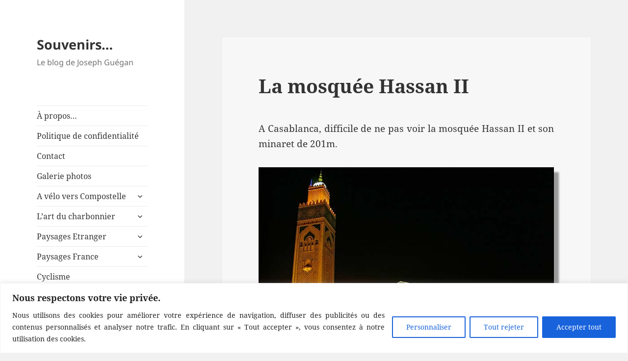

--- FILE ---
content_type: text/html; charset=UTF-8
request_url: https://www.josephguegan.com/2014/09/la-mosquee-hassan-ii/
body_size: 136600
content:
<!DOCTYPE html>
<html lang="fr-FR" class="no-js">
<head>
	<meta charset="UTF-8">
	<meta name="viewport" content="width=device-width">
	<meta name="Description" content="M&eacute;tier d'autrefois, le charbonnier. Photos de voyages, paysage et patrimoine, faune et flore. Randonn&eacute;es p&eacute;destres et &agrave; v&eacute;lo">
	<meta name="Keywords" content="charbonnier, Compostelle, Norv&egrave;ge, v&eacute;lo, cols, Cahors">
	<link rel="profile" href="http://gmpg.org/xfn/11">
	<link rel="pingback" href="https://www.josephguegan.com/xmlrpc.php">
	<!--[if lt IE 9]>
	<script src="https://www.josephguegan.com/wp-content/themes/twentyfifteen/js/html5.js"></script>
	<![endif]-->
	<script>(function(){document.documentElement.className='js'})();</script>
	<script>
(function(html){html.className = html.className.replace(/\bno-js\b/,'js')})(document.documentElement);
//# sourceURL=twentyfifteen_javascript_detection
</script>
<title>La mosquée Hassan II &#8211; Souvenirs&#8230;</title>
<meta name='robots' content='max-image-preview:large' />
<link rel="alternate" type="application/rss+xml" title="Souvenirs... &raquo; Flux" href="https://www.josephguegan.com/feed/" />
<link rel="alternate" type="application/rss+xml" title="Souvenirs... &raquo; Flux des commentaires" href="https://www.josephguegan.com/comments/feed/" />
<link rel="alternate" type="application/rss+xml" title="Souvenirs... &raquo; La mosquée Hassan II Flux des commentaires" href="https://www.josephguegan.com/2014/09/la-mosquee-hassan-ii/feed/" />
<link rel="alternate" title="oEmbed (JSON)" type="application/json+oembed" href="https://www.josephguegan.com/wp-json/oembed/1.0/embed?url=https%3A%2F%2Fwww.josephguegan.com%2F2014%2F09%2Fla-mosquee-hassan-ii%2F" />
<link rel="alternate" title="oEmbed (XML)" type="text/xml+oembed" href="https://www.josephguegan.com/wp-json/oembed/1.0/embed?url=https%3A%2F%2Fwww.josephguegan.com%2F2014%2F09%2Fla-mosquee-hassan-ii%2F&#038;format=xml" />
<style id='wp-img-auto-sizes-contain-inline-css'>
img:is([sizes=auto i],[sizes^="auto," i]){contain-intrinsic-size:3000px 1500px}
/*# sourceURL=wp-img-auto-sizes-contain-inline-css */
</style>
<style id='wp-block-library-inline-css'>
:root{--wp-block-synced-color:#7a00df;--wp-block-synced-color--rgb:122,0,223;--wp-bound-block-color:var(--wp-block-synced-color);--wp-editor-canvas-background:#ddd;--wp-admin-theme-color:#007cba;--wp-admin-theme-color--rgb:0,124,186;--wp-admin-theme-color-darker-10:#006ba1;--wp-admin-theme-color-darker-10--rgb:0,107,160.5;--wp-admin-theme-color-darker-20:#005a87;--wp-admin-theme-color-darker-20--rgb:0,90,135;--wp-admin-border-width-focus:2px}@media (min-resolution:192dpi){:root{--wp-admin-border-width-focus:1.5px}}.wp-element-button{cursor:pointer}:root .has-very-light-gray-background-color{background-color:#eee}:root .has-very-dark-gray-background-color{background-color:#313131}:root .has-very-light-gray-color{color:#eee}:root .has-very-dark-gray-color{color:#313131}:root .has-vivid-green-cyan-to-vivid-cyan-blue-gradient-background{background:linear-gradient(135deg,#00d084,#0693e3)}:root .has-purple-crush-gradient-background{background:linear-gradient(135deg,#34e2e4,#4721fb 50%,#ab1dfe)}:root .has-hazy-dawn-gradient-background{background:linear-gradient(135deg,#faaca8,#dad0ec)}:root .has-subdued-olive-gradient-background{background:linear-gradient(135deg,#fafae1,#67a671)}:root .has-atomic-cream-gradient-background{background:linear-gradient(135deg,#fdd79a,#004a59)}:root .has-nightshade-gradient-background{background:linear-gradient(135deg,#330968,#31cdcf)}:root .has-midnight-gradient-background{background:linear-gradient(135deg,#020381,#2874fc)}:root{--wp--preset--font-size--normal:16px;--wp--preset--font-size--huge:42px}.has-regular-font-size{font-size:1em}.has-larger-font-size{font-size:2.625em}.has-normal-font-size{font-size:var(--wp--preset--font-size--normal)}.has-huge-font-size{font-size:var(--wp--preset--font-size--huge)}.has-text-align-center{text-align:center}.has-text-align-left{text-align:left}.has-text-align-right{text-align:right}.has-fit-text{white-space:nowrap!important}#end-resizable-editor-section{display:none}.aligncenter{clear:both}.items-justified-left{justify-content:flex-start}.items-justified-center{justify-content:center}.items-justified-right{justify-content:flex-end}.items-justified-space-between{justify-content:space-between}.screen-reader-text{border:0;clip-path:inset(50%);height:1px;margin:-1px;overflow:hidden;padding:0;position:absolute;width:1px;word-wrap:normal!important}.screen-reader-text:focus{background-color:#ddd;clip-path:none;color:#444;display:block;font-size:1em;height:auto;left:5px;line-height:normal;padding:15px 23px 14px;text-decoration:none;top:5px;width:auto;z-index:100000}html :where(.has-border-color){border-style:solid}html :where([style*=border-top-color]){border-top-style:solid}html :where([style*=border-right-color]){border-right-style:solid}html :where([style*=border-bottom-color]){border-bottom-style:solid}html :where([style*=border-left-color]){border-left-style:solid}html :where([style*=border-width]){border-style:solid}html :where([style*=border-top-width]){border-top-style:solid}html :where([style*=border-right-width]){border-right-style:solid}html :where([style*=border-bottom-width]){border-bottom-style:solid}html :where([style*=border-left-width]){border-left-style:solid}html :where(img[class*=wp-image-]){height:auto;max-width:100%}:where(figure){margin:0 0 1em}html :where(.is-position-sticky){--wp-admin--admin-bar--position-offset:var(--wp-admin--admin-bar--height,0px)}@media screen and (max-width:600px){html :where(.is-position-sticky){--wp-admin--admin-bar--position-offset:0px}}

/*# sourceURL=wp-block-library-inline-css */
</style><style id='wp-block-search-inline-css'>
.wp-block-search__button{margin-left:10px;word-break:normal}.wp-block-search__button.has-icon{line-height:0}.wp-block-search__button svg{height:1.25em;min-height:24px;min-width:24px;width:1.25em;fill:currentColor;vertical-align:text-bottom}:where(.wp-block-search__button){border:1px solid #ccc;padding:6px 10px}.wp-block-search__inside-wrapper{display:flex;flex:auto;flex-wrap:nowrap;max-width:100%}.wp-block-search__label{width:100%}.wp-block-search.wp-block-search__button-only .wp-block-search__button{box-sizing:border-box;display:flex;flex-shrink:0;justify-content:center;margin-left:0;max-width:100%}.wp-block-search.wp-block-search__button-only .wp-block-search__inside-wrapper{min-width:0!important;transition-property:width}.wp-block-search.wp-block-search__button-only .wp-block-search__input{flex-basis:100%;transition-duration:.3s}.wp-block-search.wp-block-search__button-only.wp-block-search__searchfield-hidden,.wp-block-search.wp-block-search__button-only.wp-block-search__searchfield-hidden .wp-block-search__inside-wrapper{overflow:hidden}.wp-block-search.wp-block-search__button-only.wp-block-search__searchfield-hidden .wp-block-search__input{border-left-width:0!important;border-right-width:0!important;flex-basis:0;flex-grow:0;margin:0;min-width:0!important;padding-left:0!important;padding-right:0!important;width:0!important}:where(.wp-block-search__input){appearance:none;border:1px solid #949494;flex-grow:1;font-family:inherit;font-size:inherit;font-style:inherit;font-weight:inherit;letter-spacing:inherit;line-height:inherit;margin-left:0;margin-right:0;min-width:3rem;padding:8px;text-decoration:unset!important;text-transform:inherit}:where(.wp-block-search__button-inside .wp-block-search__inside-wrapper){background-color:#fff;border:1px solid #949494;box-sizing:border-box;padding:4px}:where(.wp-block-search__button-inside .wp-block-search__inside-wrapper) .wp-block-search__input{border:none;border-radius:0;padding:0 4px}:where(.wp-block-search__button-inside .wp-block-search__inside-wrapper) .wp-block-search__input:focus{outline:none}:where(.wp-block-search__button-inside .wp-block-search__inside-wrapper) :where(.wp-block-search__button){padding:4px 8px}.wp-block-search.aligncenter .wp-block-search__inside-wrapper{margin:auto}.wp-block[data-align=right] .wp-block-search.wp-block-search__button-only .wp-block-search__inside-wrapper{float:right}
/*# sourceURL=https://www.josephguegan.com/wp-includes/blocks/search/style.min.css */
</style>
<style id='wp-block-search-theme-inline-css'>
.wp-block-search .wp-block-search__label{font-weight:700}.wp-block-search__button{border:1px solid #ccc;padding:.375em .625em}
/*# sourceURL=https://www.josephguegan.com/wp-includes/blocks/search/theme.min.css */
</style>
<style id='wp-block-tag-cloud-inline-css'>
.wp-block-tag-cloud{box-sizing:border-box}.wp-block-tag-cloud.aligncenter{justify-content:center;text-align:center}.wp-block-tag-cloud a{display:inline-block;margin-right:5px}.wp-block-tag-cloud span{display:inline-block;margin-left:5px;text-decoration:none}:root :where(.wp-block-tag-cloud.is-style-outline){display:flex;flex-wrap:wrap;gap:1ch}:root :where(.wp-block-tag-cloud.is-style-outline a){border:1px solid;font-size:unset!important;margin-right:0;padding:1ch 2ch;text-decoration:none!important}
/*# sourceURL=https://www.josephguegan.com/wp-includes/blocks/tag-cloud/style.min.css */
</style>
<style id='global-styles-inline-css'>
:root{--wp--preset--aspect-ratio--square: 1;--wp--preset--aspect-ratio--4-3: 4/3;--wp--preset--aspect-ratio--3-4: 3/4;--wp--preset--aspect-ratio--3-2: 3/2;--wp--preset--aspect-ratio--2-3: 2/3;--wp--preset--aspect-ratio--16-9: 16/9;--wp--preset--aspect-ratio--9-16: 9/16;--wp--preset--color--black: #000000;--wp--preset--color--cyan-bluish-gray: #abb8c3;--wp--preset--color--white: #fff;--wp--preset--color--pale-pink: #f78da7;--wp--preset--color--vivid-red: #cf2e2e;--wp--preset--color--luminous-vivid-orange: #ff6900;--wp--preset--color--luminous-vivid-amber: #fcb900;--wp--preset--color--light-green-cyan: #7bdcb5;--wp--preset--color--vivid-green-cyan: #00d084;--wp--preset--color--pale-cyan-blue: #8ed1fc;--wp--preset--color--vivid-cyan-blue: #0693e3;--wp--preset--color--vivid-purple: #9b51e0;--wp--preset--color--dark-gray: #111;--wp--preset--color--light-gray: #f1f1f1;--wp--preset--color--yellow: #f4ca16;--wp--preset--color--dark-brown: #352712;--wp--preset--color--medium-pink: #e53b51;--wp--preset--color--light-pink: #ffe5d1;--wp--preset--color--dark-purple: #2e2256;--wp--preset--color--purple: #674970;--wp--preset--color--blue-gray: #22313f;--wp--preset--color--bright-blue: #55c3dc;--wp--preset--color--light-blue: #e9f2f9;--wp--preset--gradient--vivid-cyan-blue-to-vivid-purple: linear-gradient(135deg,rgb(6,147,227) 0%,rgb(155,81,224) 100%);--wp--preset--gradient--light-green-cyan-to-vivid-green-cyan: linear-gradient(135deg,rgb(122,220,180) 0%,rgb(0,208,130) 100%);--wp--preset--gradient--luminous-vivid-amber-to-luminous-vivid-orange: linear-gradient(135deg,rgb(252,185,0) 0%,rgb(255,105,0) 100%);--wp--preset--gradient--luminous-vivid-orange-to-vivid-red: linear-gradient(135deg,rgb(255,105,0) 0%,rgb(207,46,46) 100%);--wp--preset--gradient--very-light-gray-to-cyan-bluish-gray: linear-gradient(135deg,rgb(238,238,238) 0%,rgb(169,184,195) 100%);--wp--preset--gradient--cool-to-warm-spectrum: linear-gradient(135deg,rgb(74,234,220) 0%,rgb(151,120,209) 20%,rgb(207,42,186) 40%,rgb(238,44,130) 60%,rgb(251,105,98) 80%,rgb(254,248,76) 100%);--wp--preset--gradient--blush-light-purple: linear-gradient(135deg,rgb(255,206,236) 0%,rgb(152,150,240) 100%);--wp--preset--gradient--blush-bordeaux: linear-gradient(135deg,rgb(254,205,165) 0%,rgb(254,45,45) 50%,rgb(107,0,62) 100%);--wp--preset--gradient--luminous-dusk: linear-gradient(135deg,rgb(255,203,112) 0%,rgb(199,81,192) 50%,rgb(65,88,208) 100%);--wp--preset--gradient--pale-ocean: linear-gradient(135deg,rgb(255,245,203) 0%,rgb(182,227,212) 50%,rgb(51,167,181) 100%);--wp--preset--gradient--electric-grass: linear-gradient(135deg,rgb(202,248,128) 0%,rgb(113,206,126) 100%);--wp--preset--gradient--midnight: linear-gradient(135deg,rgb(2,3,129) 0%,rgb(40,116,252) 100%);--wp--preset--gradient--dark-gray-gradient-gradient: linear-gradient(90deg, rgba(17,17,17,1) 0%, rgba(42,42,42,1) 100%);--wp--preset--gradient--light-gray-gradient: linear-gradient(90deg, rgba(241,241,241,1) 0%, rgba(215,215,215,1) 100%);--wp--preset--gradient--white-gradient: linear-gradient(90deg, rgba(255,255,255,1) 0%, rgba(230,230,230,1) 100%);--wp--preset--gradient--yellow-gradient: linear-gradient(90deg, rgba(244,202,22,1) 0%, rgba(205,168,10,1) 100%);--wp--preset--gradient--dark-brown-gradient: linear-gradient(90deg, rgba(53,39,18,1) 0%, rgba(91,67,31,1) 100%);--wp--preset--gradient--medium-pink-gradient: linear-gradient(90deg, rgba(229,59,81,1) 0%, rgba(209,28,51,1) 100%);--wp--preset--gradient--light-pink-gradient: linear-gradient(90deg, rgba(255,229,209,1) 0%, rgba(255,200,158,1) 100%);--wp--preset--gradient--dark-purple-gradient: linear-gradient(90deg, rgba(46,34,86,1) 0%, rgba(66,48,123,1) 100%);--wp--preset--gradient--purple-gradient: linear-gradient(90deg, rgba(103,73,112,1) 0%, rgba(131,93,143,1) 100%);--wp--preset--gradient--blue-gray-gradient: linear-gradient(90deg, rgba(34,49,63,1) 0%, rgba(52,75,96,1) 100%);--wp--preset--gradient--bright-blue-gradient: linear-gradient(90deg, rgba(85,195,220,1) 0%, rgba(43,180,211,1) 100%);--wp--preset--gradient--light-blue-gradient: linear-gradient(90deg, rgba(233,242,249,1) 0%, rgba(193,218,238,1) 100%);--wp--preset--font-size--small: 13px;--wp--preset--font-size--medium: 20px;--wp--preset--font-size--large: 36px;--wp--preset--font-size--x-large: 42px;--wp--preset--spacing--20: 0.44rem;--wp--preset--spacing--30: 0.67rem;--wp--preset--spacing--40: 1rem;--wp--preset--spacing--50: 1.5rem;--wp--preset--spacing--60: 2.25rem;--wp--preset--spacing--70: 3.38rem;--wp--preset--spacing--80: 5.06rem;--wp--preset--shadow--natural: 6px 6px 9px rgba(0, 0, 0, 0.2);--wp--preset--shadow--deep: 12px 12px 50px rgba(0, 0, 0, 0.4);--wp--preset--shadow--sharp: 6px 6px 0px rgba(0, 0, 0, 0.2);--wp--preset--shadow--outlined: 6px 6px 0px -3px rgb(255, 255, 255), 6px 6px rgb(0, 0, 0);--wp--preset--shadow--crisp: 6px 6px 0px rgb(0, 0, 0);}:where(.is-layout-flex){gap: 0.5em;}:where(.is-layout-grid){gap: 0.5em;}body .is-layout-flex{display: flex;}.is-layout-flex{flex-wrap: wrap;align-items: center;}.is-layout-flex > :is(*, div){margin: 0;}body .is-layout-grid{display: grid;}.is-layout-grid > :is(*, div){margin: 0;}:where(.wp-block-columns.is-layout-flex){gap: 2em;}:where(.wp-block-columns.is-layout-grid){gap: 2em;}:where(.wp-block-post-template.is-layout-flex){gap: 1.25em;}:where(.wp-block-post-template.is-layout-grid){gap: 1.25em;}.has-black-color{color: var(--wp--preset--color--black) !important;}.has-cyan-bluish-gray-color{color: var(--wp--preset--color--cyan-bluish-gray) !important;}.has-white-color{color: var(--wp--preset--color--white) !important;}.has-pale-pink-color{color: var(--wp--preset--color--pale-pink) !important;}.has-vivid-red-color{color: var(--wp--preset--color--vivid-red) !important;}.has-luminous-vivid-orange-color{color: var(--wp--preset--color--luminous-vivid-orange) !important;}.has-luminous-vivid-amber-color{color: var(--wp--preset--color--luminous-vivid-amber) !important;}.has-light-green-cyan-color{color: var(--wp--preset--color--light-green-cyan) !important;}.has-vivid-green-cyan-color{color: var(--wp--preset--color--vivid-green-cyan) !important;}.has-pale-cyan-blue-color{color: var(--wp--preset--color--pale-cyan-blue) !important;}.has-vivid-cyan-blue-color{color: var(--wp--preset--color--vivid-cyan-blue) !important;}.has-vivid-purple-color{color: var(--wp--preset--color--vivid-purple) !important;}.has-black-background-color{background-color: var(--wp--preset--color--black) !important;}.has-cyan-bluish-gray-background-color{background-color: var(--wp--preset--color--cyan-bluish-gray) !important;}.has-white-background-color{background-color: var(--wp--preset--color--white) !important;}.has-pale-pink-background-color{background-color: var(--wp--preset--color--pale-pink) !important;}.has-vivid-red-background-color{background-color: var(--wp--preset--color--vivid-red) !important;}.has-luminous-vivid-orange-background-color{background-color: var(--wp--preset--color--luminous-vivid-orange) !important;}.has-luminous-vivid-amber-background-color{background-color: var(--wp--preset--color--luminous-vivid-amber) !important;}.has-light-green-cyan-background-color{background-color: var(--wp--preset--color--light-green-cyan) !important;}.has-vivid-green-cyan-background-color{background-color: var(--wp--preset--color--vivid-green-cyan) !important;}.has-pale-cyan-blue-background-color{background-color: var(--wp--preset--color--pale-cyan-blue) !important;}.has-vivid-cyan-blue-background-color{background-color: var(--wp--preset--color--vivid-cyan-blue) !important;}.has-vivid-purple-background-color{background-color: var(--wp--preset--color--vivid-purple) !important;}.has-black-border-color{border-color: var(--wp--preset--color--black) !important;}.has-cyan-bluish-gray-border-color{border-color: var(--wp--preset--color--cyan-bluish-gray) !important;}.has-white-border-color{border-color: var(--wp--preset--color--white) !important;}.has-pale-pink-border-color{border-color: var(--wp--preset--color--pale-pink) !important;}.has-vivid-red-border-color{border-color: var(--wp--preset--color--vivid-red) !important;}.has-luminous-vivid-orange-border-color{border-color: var(--wp--preset--color--luminous-vivid-orange) !important;}.has-luminous-vivid-amber-border-color{border-color: var(--wp--preset--color--luminous-vivid-amber) !important;}.has-light-green-cyan-border-color{border-color: var(--wp--preset--color--light-green-cyan) !important;}.has-vivid-green-cyan-border-color{border-color: var(--wp--preset--color--vivid-green-cyan) !important;}.has-pale-cyan-blue-border-color{border-color: var(--wp--preset--color--pale-cyan-blue) !important;}.has-vivid-cyan-blue-border-color{border-color: var(--wp--preset--color--vivid-cyan-blue) !important;}.has-vivid-purple-border-color{border-color: var(--wp--preset--color--vivid-purple) !important;}.has-vivid-cyan-blue-to-vivid-purple-gradient-background{background: var(--wp--preset--gradient--vivid-cyan-blue-to-vivid-purple) !important;}.has-light-green-cyan-to-vivid-green-cyan-gradient-background{background: var(--wp--preset--gradient--light-green-cyan-to-vivid-green-cyan) !important;}.has-luminous-vivid-amber-to-luminous-vivid-orange-gradient-background{background: var(--wp--preset--gradient--luminous-vivid-amber-to-luminous-vivid-orange) !important;}.has-luminous-vivid-orange-to-vivid-red-gradient-background{background: var(--wp--preset--gradient--luminous-vivid-orange-to-vivid-red) !important;}.has-very-light-gray-to-cyan-bluish-gray-gradient-background{background: var(--wp--preset--gradient--very-light-gray-to-cyan-bluish-gray) !important;}.has-cool-to-warm-spectrum-gradient-background{background: var(--wp--preset--gradient--cool-to-warm-spectrum) !important;}.has-blush-light-purple-gradient-background{background: var(--wp--preset--gradient--blush-light-purple) !important;}.has-blush-bordeaux-gradient-background{background: var(--wp--preset--gradient--blush-bordeaux) !important;}.has-luminous-dusk-gradient-background{background: var(--wp--preset--gradient--luminous-dusk) !important;}.has-pale-ocean-gradient-background{background: var(--wp--preset--gradient--pale-ocean) !important;}.has-electric-grass-gradient-background{background: var(--wp--preset--gradient--electric-grass) !important;}.has-midnight-gradient-background{background: var(--wp--preset--gradient--midnight) !important;}.has-small-font-size{font-size: var(--wp--preset--font-size--small) !important;}.has-medium-font-size{font-size: var(--wp--preset--font-size--medium) !important;}.has-large-font-size{font-size: var(--wp--preset--font-size--large) !important;}.has-x-large-font-size{font-size: var(--wp--preset--font-size--x-large) !important;}
/*# sourceURL=global-styles-inline-css */
</style>

<style id='classic-theme-styles-inline-css'>
/*! This file is auto-generated */
.wp-block-button__link{color:#fff;background-color:#32373c;border-radius:9999px;box-shadow:none;text-decoration:none;padding:calc(.667em + 2px) calc(1.333em + 2px);font-size:1.125em}.wp-block-file__button{background:#32373c;color:#fff;text-decoration:none}
/*# sourceURL=/wp-includes/css/classic-themes.min.css */
</style>
<link rel='stylesheet' id='contact-form-7-css' href='https://www.josephguegan.com/wp-content/plugins/contact-form-7/includes/css/styles.css?ver=6.1.4' media='all' />
<link rel='stylesheet' id='twentyfifteen-fonts-css' href='https://www.josephguegan.com/wp-content/themes/twentyfifteen/assets/fonts/noto-sans-plus-noto-serif-plus-inconsolata.css?ver=20230328' media='all' />
<link rel='stylesheet' id='genericons-css' href='https://www.josephguegan.com/wp-content/themes/twentyfifteen/genericons/genericons.css?ver=20251101' media='all' />
<link rel='stylesheet' id='twentyfifteen-style-css' href='https://www.josephguegan.com/wp-content/themes/twentyfifteenchild/style.css?ver=20251202' media='all' />
<link rel='stylesheet' id='twentyfifteen-block-style-css' href='https://www.josephguegan.com/wp-content/themes/twentyfifteen/css/blocks.css?ver=20240715' media='all' />
<script id="cookie-law-info-js-extra">
var _ckyConfig = {"_ipData":[],"_assetsURL":"https://www.josephguegan.com/wp-content/plugins/cookie-law-info/lite/frontend/images/","_publicURL":"https://www.josephguegan.com","_expiry":"365","_categories":[{"name":"N\u00e9cessaire","slug":"necessary","isNecessary":true,"ccpaDoNotSell":true,"cookies":[],"active":true,"defaultConsent":{"gdpr":true,"ccpa":true}},{"name":"Fonctionnelle","slug":"functional","isNecessary":false,"ccpaDoNotSell":true,"cookies":[],"active":true,"defaultConsent":{"gdpr":false,"ccpa":false}},{"name":"Analytique","slug":"analytics","isNecessary":false,"ccpaDoNotSell":true,"cookies":[],"active":true,"defaultConsent":{"gdpr":false,"ccpa":false}},{"name":"Performance","slug":"performance","isNecessary":false,"ccpaDoNotSell":true,"cookies":[],"active":true,"defaultConsent":{"gdpr":false,"ccpa":false}},{"name":"Publicit\u00e9","slug":"advertisement","isNecessary":false,"ccpaDoNotSell":true,"cookies":[],"active":true,"defaultConsent":{"gdpr":false,"ccpa":false}}],"_activeLaw":"gdpr","_rootDomain":"","_block":"1","_showBanner":"1","_bannerConfig":{"settings":{"type":"banner","preferenceCenterType":"popup","position":"bottom","applicableLaw":"gdpr"},"behaviours":{"reloadBannerOnAccept":false,"loadAnalyticsByDefault":false,"animations":{"onLoad":"animate","onHide":"sticky"}},"config":{"revisitConsent":{"status":true,"tag":"revisit-consent","position":"bottom-left","meta":{"url":"#"},"styles":{"background-color":"#666666"},"elements":{"title":{"type":"text","tag":"revisit-consent-title","status":true,"styles":{"color":"#0056a7"}}}},"preferenceCenter":{"toggle":{"status":true,"tag":"detail-category-toggle","type":"toggle","states":{"active":{"styles":{"background-color":"#1863DC"}},"inactive":{"styles":{"background-color":"#D0D5D2"}}}}},"categoryPreview":{"status":false,"toggle":{"status":true,"tag":"detail-category-preview-toggle","type":"toggle","states":{"active":{"styles":{"background-color":"#1863DC"}},"inactive":{"styles":{"background-color":"#D0D5D2"}}}}},"videoPlaceholder":{"status":true,"styles":{"background-color":"#000000","border-color":"#000000","color":"#ffffff"}},"readMore":{"status":false,"tag":"readmore-button","type":"link","meta":{"noFollow":true,"newTab":true},"styles":{"color":"#1863DC","background-color":"transparent","border-color":"transparent"}},"showMore":{"status":true,"tag":"show-desc-button","type":"button","styles":{"color":"#1863DC"}},"showLess":{"status":true,"tag":"hide-desc-button","type":"button","styles":{"color":"#1863DC"}},"alwaysActive":{"status":true,"tag":"always-active","styles":{"color":"#008000"}},"manualLinks":{"status":true,"tag":"manual-links","type":"link","styles":{"color":"#1863DC"}},"auditTable":{"status":true},"optOption":{"status":true,"toggle":{"status":true,"tag":"optout-option-toggle","type":"toggle","states":{"active":{"styles":{"background-color":"#1863dc"}},"inactive":{"styles":{"background-color":"#FFFFFF"}}}}}}},"_version":"3.3.9.1","_logConsent":"1","_tags":[{"tag":"accept-button","styles":{"color":"#FFFFFF","background-color":"#1863DC","border-color":"#1863DC"}},{"tag":"reject-button","styles":{"color":"#1863DC","background-color":"transparent","border-color":"#1863DC"}},{"tag":"settings-button","styles":{"color":"#1863DC","background-color":"transparent","border-color":"#1863DC"}},{"tag":"readmore-button","styles":{"color":"#1863DC","background-color":"transparent","border-color":"transparent"}},{"tag":"donotsell-button","styles":{"color":"#1863DC","background-color":"transparent","border-color":"transparent"}},{"tag":"show-desc-button","styles":{"color":"#1863DC"}},{"tag":"hide-desc-button","styles":{"color":"#1863DC"}},{"tag":"cky-always-active","styles":[]},{"tag":"cky-link","styles":[]},{"tag":"accept-button","styles":{"color":"#FFFFFF","background-color":"#1863DC","border-color":"#1863DC"}},{"tag":"revisit-consent","styles":{"background-color":"#666666"}}],"_shortCodes":[{"key":"cky_readmore","content":"\u003Ca href=\"#\" class=\"cky-policy\" aria-label=\"Politique relative aux cookies\" target=\"_blank\" rel=\"noopener\" data-cky-tag=\"readmore-button\"\u003EPolitique relative aux cookies\u003C/a\u003E","tag":"readmore-button","status":false,"attributes":{"rel":"nofollow","target":"_blank"}},{"key":"cky_show_desc","content":"\u003Cbutton class=\"cky-show-desc-btn\" data-cky-tag=\"show-desc-button\" aria-label=\"Afficher plus\"\u003EAfficher plus\u003C/button\u003E","tag":"show-desc-button","status":true,"attributes":[]},{"key":"cky_hide_desc","content":"\u003Cbutton class=\"cky-show-desc-btn\" data-cky-tag=\"hide-desc-button\" aria-label=\"Afficher moins\"\u003EAfficher moins\u003C/button\u003E","tag":"hide-desc-button","status":true,"attributes":[]},{"key":"cky_optout_show_desc","content":"[cky_optout_show_desc]","tag":"optout-show-desc-button","status":true,"attributes":[]},{"key":"cky_optout_hide_desc","content":"[cky_optout_hide_desc]","tag":"optout-hide-desc-button","status":true,"attributes":[]},{"key":"cky_category_toggle_label","content":"[cky_{{status}}_category_label] [cky_preference_{{category_slug}}_title]","tag":"","status":true,"attributes":[]},{"key":"cky_enable_category_label","content":"Activer","tag":"","status":true,"attributes":[]},{"key":"cky_disable_category_label","content":"D\u00e9sactiver","tag":"","status":true,"attributes":[]},{"key":"cky_video_placeholder","content":"\u003Cdiv class=\"video-placeholder-normal\" data-cky-tag=\"video-placeholder\" id=\"[UNIQUEID]\"\u003E\u003Cp class=\"video-placeholder-text-normal\" data-cky-tag=\"placeholder-title\"\u003EVeuillez accepter le consentement des cookies\u003C/p\u003E\u003C/div\u003E","tag":"","status":true,"attributes":[]},{"key":"cky_enable_optout_label","content":"Activer","tag":"","status":true,"attributes":[]},{"key":"cky_disable_optout_label","content":"D\u00e9sactiver","tag":"","status":true,"attributes":[]},{"key":"cky_optout_toggle_label","content":"[cky_{{status}}_optout_label] [cky_optout_option_title]","tag":"","status":true,"attributes":[]},{"key":"cky_optout_option_title","content":"Ne pas vendre ou partager mes informations personnelles","tag":"","status":true,"attributes":[]},{"key":"cky_optout_close_label","content":"Fermer","tag":"","status":true,"attributes":[]},{"key":"cky_preference_close_label","content":"Fermer","tag":"","status":true,"attributes":[]}],"_rtl":"","_language":"fr","_providersToBlock":[]};
var _ckyStyles = {"css":".cky-overlay{background: #000000; opacity: 0.4; position: fixed; top: 0; left: 0; width: 100%; height: 100%; z-index: 99999999;}.cky-hide{display: none;}.cky-btn-revisit-wrapper{display: flex; align-items: center; justify-content: center; background: #0056a7; width: 45px; height: 45px; border-radius: 50%; position: fixed; z-index: 999999; cursor: pointer;}.cky-revisit-bottom-left{bottom: 15px; left: 15px;}.cky-revisit-bottom-right{bottom: 15px; right: 15px;}.cky-btn-revisit-wrapper .cky-btn-revisit{display: flex; align-items: center; justify-content: center; background: none; border: none; cursor: pointer; position: relative; margin: 0; padding: 0;}.cky-btn-revisit-wrapper .cky-btn-revisit img{max-width: fit-content; margin: 0; height: 30px; width: 30px;}.cky-revisit-bottom-left:hover::before{content: attr(data-tooltip); position: absolute; background: #4e4b66; color: #ffffff; left: calc(100% + 7px); font-size: 12px; line-height: 16px; width: max-content; padding: 4px 8px; border-radius: 4px;}.cky-revisit-bottom-left:hover::after{position: absolute; content: \"\"; border: 5px solid transparent; left: calc(100% + 2px); border-left-width: 0; border-right-color: #4e4b66;}.cky-revisit-bottom-right:hover::before{content: attr(data-tooltip); position: absolute; background: #4e4b66; color: #ffffff; right: calc(100% + 7px); font-size: 12px; line-height: 16px; width: max-content; padding: 4px 8px; border-radius: 4px;}.cky-revisit-bottom-right:hover::after{position: absolute; content: \"\"; border: 5px solid transparent; right: calc(100% + 2px); border-right-width: 0; border-left-color: #4e4b66;}.cky-revisit-hide{display: none;}.cky-consent-container{position: fixed; width: 100%; box-sizing: border-box; z-index: 9999999;}.cky-consent-container .cky-consent-bar{background: #ffffff; border: 1px solid; padding: 16.5px 24px; box-shadow: 0 -1px 10px 0 #acabab4d;}.cky-banner-bottom{bottom: 0; left: 0;}.cky-banner-top{top: 0; left: 0;}.cky-custom-brand-logo-wrapper .cky-custom-brand-logo{width: 100px; height: auto; margin: 0 0 12px 0;}.cky-notice .cky-title{color: #212121; font-weight: 700; font-size: 18px; line-height: 24px; margin: 0 0 12px 0;}.cky-notice-group{display: flex; justify-content: space-between; align-items: center; font-size: 14px; line-height: 24px; font-weight: 400;}.cky-notice-des *,.cky-preference-content-wrapper *,.cky-accordion-header-des *,.cky-gpc-wrapper .cky-gpc-desc *{font-size: 14px;}.cky-notice-des{color: #212121; font-size: 14px; line-height: 24px; font-weight: 400;}.cky-notice-des img{height: 25px; width: 25px;}.cky-consent-bar .cky-notice-des p,.cky-gpc-wrapper .cky-gpc-desc p,.cky-preference-body-wrapper .cky-preference-content-wrapper p,.cky-accordion-header-wrapper .cky-accordion-header-des p,.cky-cookie-des-table li div:last-child p{color: inherit; margin-top: 0; overflow-wrap: break-word;}.cky-notice-des P:last-child,.cky-preference-content-wrapper p:last-child,.cky-cookie-des-table li div:last-child p:last-child,.cky-gpc-wrapper .cky-gpc-desc p:last-child{margin-bottom: 0;}.cky-notice-des a.cky-policy,.cky-notice-des button.cky-policy{font-size: 14px; color: #1863dc; white-space: nowrap; cursor: pointer; background: transparent; border: 1px solid; text-decoration: underline;}.cky-notice-des button.cky-policy{padding: 0;}.cky-notice-des a.cky-policy:focus-visible,.cky-notice-des button.cky-policy:focus-visible,.cky-preference-content-wrapper .cky-show-desc-btn:focus-visible,.cky-accordion-header .cky-accordion-btn:focus-visible,.cky-preference-header .cky-btn-close:focus-visible,.cky-switch input[type=\"checkbox\"]:focus-visible,.cky-footer-wrapper a:focus-visible,.cky-btn:focus-visible{outline: 2px solid #1863dc; outline-offset: 2px;}.cky-btn:focus:not(:focus-visible),.cky-accordion-header .cky-accordion-btn:focus:not(:focus-visible),.cky-preference-content-wrapper .cky-show-desc-btn:focus:not(:focus-visible),.cky-btn-revisit-wrapper .cky-btn-revisit:focus:not(:focus-visible),.cky-preference-header .cky-btn-close:focus:not(:focus-visible),.cky-consent-bar .cky-banner-btn-close:focus:not(:focus-visible){outline: 0;}button.cky-show-desc-btn:not(:hover):not(:active){color: #1863dc; background: transparent;}button.cky-accordion-btn:not(:hover):not(:active),button.cky-banner-btn-close:not(:hover):not(:active),button.cky-btn-close:not(:hover):not(:active),button.cky-btn-revisit:not(:hover):not(:active){background: transparent;}.cky-consent-bar button:hover,.cky-modal.cky-modal-open button:hover,.cky-consent-bar button:focus,.cky-modal.cky-modal-open button:focus{text-decoration: none;}.cky-notice-btn-wrapper{display: flex; justify-content: center; align-items: center; margin-left: 15px;}.cky-notice-btn-wrapper .cky-btn{text-shadow: none; box-shadow: none;}.cky-btn{font-size: 14px; font-family: inherit; line-height: 24px; padding: 8px 27px; font-weight: 500; margin: 0 8px 0 0; border-radius: 2px; white-space: nowrap; cursor: pointer; text-align: center; text-transform: none; min-height: 0;}.cky-btn:hover{opacity: 0.8;}.cky-btn-customize{color: #1863dc; background: transparent; border: 2px solid #1863dc;}.cky-btn-reject{color: #1863dc; background: transparent; border: 2px solid #1863dc;}.cky-btn-accept{background: #1863dc; color: #ffffff; border: 2px solid #1863dc;}.cky-btn:last-child{margin-right: 0;}@media (max-width: 768px){.cky-notice-group{display: block;}.cky-notice-btn-wrapper{margin-left: 0;}.cky-notice-btn-wrapper .cky-btn{flex: auto; max-width: 100%; margin-top: 10px; white-space: unset;}}@media (max-width: 576px){.cky-notice-btn-wrapper{flex-direction: column;}.cky-custom-brand-logo-wrapper, .cky-notice .cky-title, .cky-notice-des, .cky-notice-btn-wrapper{padding: 0 28px;}.cky-consent-container .cky-consent-bar{padding: 16.5px 0;}.cky-notice-des{max-height: 40vh; overflow-y: scroll;}.cky-notice-btn-wrapper .cky-btn{width: 100%; padding: 8px; margin-right: 0;}.cky-notice-btn-wrapper .cky-btn-accept{order: 1;}.cky-notice-btn-wrapper .cky-btn-reject{order: 3;}.cky-notice-btn-wrapper .cky-btn-customize{order: 2;}}@media (max-height: 480px){.cky-consent-container{max-height: 100vh;overflow-y: scroll}.cky-notice-des{max-height: unset;overflow-y: unset}.cky-preference-center{height: 100vh;overflow: auto !important}.cky-preference-center .cky-preference-body-wrapper{overflow: unset}}@media (max-width: 425px){.cky-custom-brand-logo-wrapper, .cky-notice .cky-title, .cky-notice-des, .cky-notice-btn-wrapper{padding: 0 24px;}.cky-notice-btn-wrapper{flex-direction: column;}.cky-btn{width: 100%; margin: 10px 0 0 0;}.cky-notice-btn-wrapper .cky-btn-customize{order: 2;}.cky-notice-btn-wrapper .cky-btn-reject{order: 3;}.cky-notice-btn-wrapper .cky-btn-accept{order: 1; margin-top: 16px;}}@media (max-width: 352px){.cky-notice .cky-title{font-size: 16px;}.cky-notice-des *{font-size: 12px;}.cky-notice-des, .cky-btn{font-size: 12px;}}.cky-modal.cky-modal-open{display: flex; visibility: visible; -webkit-transform: translate(-50%, -50%); -moz-transform: translate(-50%, -50%); -ms-transform: translate(-50%, -50%); -o-transform: translate(-50%, -50%); transform: translate(-50%, -50%); top: 50%; left: 50%; transition: all 1s ease;}.cky-modal{box-shadow: 0 32px 68px rgba(0, 0, 0, 0.3); margin: 0 auto; position: fixed; max-width: 100%; background: #ffffff; top: 50%; box-sizing: border-box; border-radius: 6px; z-index: 999999999; color: #212121; -webkit-transform: translate(-50%, 100%); -moz-transform: translate(-50%, 100%); -ms-transform: translate(-50%, 100%); -o-transform: translate(-50%, 100%); transform: translate(-50%, 100%); visibility: hidden; transition: all 0s ease;}.cky-preference-center{max-height: 79vh; overflow: hidden; width: 845px; overflow: hidden; flex: 1 1 0; display: flex; flex-direction: column; border-radius: 6px;}.cky-preference-header{display: flex; align-items: center; justify-content: space-between; padding: 22px 24px; border-bottom: 1px solid;}.cky-preference-header .cky-preference-title{font-size: 18px; font-weight: 700; line-height: 24px;}.cky-preference-header .cky-btn-close{margin: 0; cursor: pointer; vertical-align: middle; padding: 0; background: none; border: none; width: 24px; height: 24px; min-height: 0; line-height: 0; text-shadow: none; box-shadow: none;}.cky-preference-header .cky-btn-close img{margin: 0; height: 10px; width: 10px;}.cky-preference-body-wrapper{padding: 0 24px; flex: 1; overflow: auto; box-sizing: border-box;}.cky-preference-content-wrapper,.cky-gpc-wrapper .cky-gpc-desc{font-size: 14px; line-height: 24px; font-weight: 400; padding: 12px 0;}.cky-preference-content-wrapper{border-bottom: 1px solid;}.cky-preference-content-wrapper img{height: 25px; width: 25px;}.cky-preference-content-wrapper .cky-show-desc-btn{font-size: 14px; font-family: inherit; color: #1863dc; text-decoration: none; line-height: 24px; padding: 0; margin: 0; white-space: nowrap; cursor: pointer; background: transparent; border-color: transparent; text-transform: none; min-height: 0; text-shadow: none; box-shadow: none;}.cky-accordion-wrapper{margin-bottom: 10px;}.cky-accordion{border-bottom: 1px solid;}.cky-accordion:last-child{border-bottom: none;}.cky-accordion .cky-accordion-item{display: flex; margin-top: 10px;}.cky-accordion .cky-accordion-body{display: none;}.cky-accordion.cky-accordion-active .cky-accordion-body{display: block; padding: 0 22px; margin-bottom: 16px;}.cky-accordion-header-wrapper{cursor: pointer; width: 100%;}.cky-accordion-item .cky-accordion-header{display: flex; justify-content: space-between; align-items: center;}.cky-accordion-header .cky-accordion-btn{font-size: 16px; font-family: inherit; color: #212121; line-height: 24px; background: none; border: none; font-weight: 700; padding: 0; margin: 0; cursor: pointer; text-transform: none; min-height: 0; text-shadow: none; box-shadow: none;}.cky-accordion-header .cky-always-active{color: #008000; font-weight: 600; line-height: 24px; font-size: 14px;}.cky-accordion-header-des{font-size: 14px; line-height: 24px; margin: 10px 0 16px 0;}.cky-accordion-chevron{margin-right: 22px; position: relative; cursor: pointer;}.cky-accordion-chevron-hide{display: none;}.cky-accordion .cky-accordion-chevron i::before{content: \"\"; position: absolute; border-right: 1.4px solid; border-bottom: 1.4px solid; border-color: inherit; height: 6px; width: 6px; -webkit-transform: rotate(-45deg); -moz-transform: rotate(-45deg); -ms-transform: rotate(-45deg); -o-transform: rotate(-45deg); transform: rotate(-45deg); transition: all 0.2s ease-in-out; top: 8px;}.cky-accordion.cky-accordion-active .cky-accordion-chevron i::before{-webkit-transform: rotate(45deg); -moz-transform: rotate(45deg); -ms-transform: rotate(45deg); -o-transform: rotate(45deg); transform: rotate(45deg);}.cky-audit-table{background: #f4f4f4; border-radius: 6px;}.cky-audit-table .cky-empty-cookies-text{color: inherit; font-size: 12px; line-height: 24px; margin: 0; padding: 10px;}.cky-audit-table .cky-cookie-des-table{font-size: 12px; line-height: 24px; font-weight: normal; padding: 15px 10px; border-bottom: 1px solid; border-bottom-color: inherit; margin: 0;}.cky-audit-table .cky-cookie-des-table:last-child{border-bottom: none;}.cky-audit-table .cky-cookie-des-table li{list-style-type: none; display: flex; padding: 3px 0;}.cky-audit-table .cky-cookie-des-table li:first-child{padding-top: 0;}.cky-cookie-des-table li div:first-child{width: 100px; font-weight: 600; word-break: break-word; word-wrap: break-word;}.cky-cookie-des-table li div:last-child{flex: 1; word-break: break-word; word-wrap: break-word; margin-left: 8px;}.cky-footer-shadow{display: block; width: 100%; height: 40px; background: linear-gradient(180deg, rgba(255, 255, 255, 0) 0%, #ffffff 100%); position: absolute; bottom: calc(100% - 1px);}.cky-footer-wrapper{position: relative;}.cky-prefrence-btn-wrapper{display: flex; flex-wrap: wrap; align-items: center; justify-content: center; padding: 22px 24px; border-top: 1px solid;}.cky-prefrence-btn-wrapper .cky-btn{flex: auto; max-width: 100%; text-shadow: none; box-shadow: none;}.cky-btn-preferences{color: #1863dc; background: transparent; border: 2px solid #1863dc;}.cky-preference-header,.cky-preference-body-wrapper,.cky-preference-content-wrapper,.cky-accordion-wrapper,.cky-accordion,.cky-accordion-wrapper,.cky-footer-wrapper,.cky-prefrence-btn-wrapper{border-color: inherit;}@media (max-width: 845px){.cky-modal{max-width: calc(100% - 16px);}}@media (max-width: 576px){.cky-modal{max-width: 100%;}.cky-preference-center{max-height: 100vh;}.cky-prefrence-btn-wrapper{flex-direction: column;}.cky-accordion.cky-accordion-active .cky-accordion-body{padding-right: 0;}.cky-prefrence-btn-wrapper .cky-btn{width: 100%; margin: 10px 0 0 0;}.cky-prefrence-btn-wrapper .cky-btn-reject{order: 3;}.cky-prefrence-btn-wrapper .cky-btn-accept{order: 1; margin-top: 0;}.cky-prefrence-btn-wrapper .cky-btn-preferences{order: 2;}}@media (max-width: 425px){.cky-accordion-chevron{margin-right: 15px;}.cky-notice-btn-wrapper{margin-top: 0;}.cky-accordion.cky-accordion-active .cky-accordion-body{padding: 0 15px;}}@media (max-width: 352px){.cky-preference-header .cky-preference-title{font-size: 16px;}.cky-preference-header{padding: 16px 24px;}.cky-preference-content-wrapper *, .cky-accordion-header-des *{font-size: 12px;}.cky-preference-content-wrapper, .cky-preference-content-wrapper .cky-show-more, .cky-accordion-header .cky-always-active, .cky-accordion-header-des, .cky-preference-content-wrapper .cky-show-desc-btn, .cky-notice-des a.cky-policy{font-size: 12px;}.cky-accordion-header .cky-accordion-btn{font-size: 14px;}}.cky-switch{display: flex;}.cky-switch input[type=\"checkbox\"]{position: relative; width: 44px; height: 24px; margin: 0; background: #d0d5d2; -webkit-appearance: none; border-radius: 50px; cursor: pointer; outline: 0; border: none; top: 0;}.cky-switch input[type=\"checkbox\"]:checked{background: #1863dc;}.cky-switch input[type=\"checkbox\"]:before{position: absolute; content: \"\"; height: 20px; width: 20px; left: 2px; bottom: 2px; border-radius: 50%; background-color: white; -webkit-transition: 0.4s; transition: 0.4s; margin: 0;}.cky-switch input[type=\"checkbox\"]:after{display: none;}.cky-switch input[type=\"checkbox\"]:checked:before{-webkit-transform: translateX(20px); -ms-transform: translateX(20px); transform: translateX(20px);}@media (max-width: 425px){.cky-switch input[type=\"checkbox\"]{width: 38px; height: 21px;}.cky-switch input[type=\"checkbox\"]:before{height: 17px; width: 17px;}.cky-switch input[type=\"checkbox\"]:checked:before{-webkit-transform: translateX(17px); -ms-transform: translateX(17px); transform: translateX(17px);}}.cky-consent-bar .cky-banner-btn-close{position: absolute; right: 9px; top: 5px; background: none; border: none; cursor: pointer; padding: 0; margin: 0; min-height: 0; line-height: 0; height: 24px; width: 24px; text-shadow: none; box-shadow: none;}.cky-consent-bar .cky-banner-btn-close img{height: 9px; width: 9px; margin: 0;}.cky-notice-btn-wrapper .cky-btn-do-not-sell{font-size: 14px; line-height: 24px; padding: 6px 0; margin: 0; font-weight: 500; background: none; border-radius: 2px; border: none; cursor: pointer; text-align: left; color: #1863dc; background: transparent; border-color: transparent; box-shadow: none; text-shadow: none;}.cky-consent-bar .cky-banner-btn-close:focus-visible,.cky-notice-btn-wrapper .cky-btn-do-not-sell:focus-visible,.cky-opt-out-btn-wrapper .cky-btn:focus-visible,.cky-opt-out-checkbox-wrapper input[type=\"checkbox\"].cky-opt-out-checkbox:focus-visible{outline: 2px solid #1863dc; outline-offset: 2px;}@media (max-width: 768px){.cky-notice-btn-wrapper{margin-left: 0; margin-top: 10px; justify-content: left;}.cky-notice-btn-wrapper .cky-btn-do-not-sell{padding: 0;}}@media (max-width: 352px){.cky-notice-btn-wrapper .cky-btn-do-not-sell, .cky-notice-des a.cky-policy{font-size: 12px;}}.cky-opt-out-wrapper{padding: 12px 0;}.cky-opt-out-wrapper .cky-opt-out-checkbox-wrapper{display: flex; align-items: center;}.cky-opt-out-checkbox-wrapper .cky-opt-out-checkbox-label{font-size: 16px; font-weight: 700; line-height: 24px; margin: 0 0 0 12px; cursor: pointer;}.cky-opt-out-checkbox-wrapper input[type=\"checkbox\"].cky-opt-out-checkbox{background-color: #ffffff; border: 1px solid black; width: 20px; height: 18.5px; margin: 0; -webkit-appearance: none; position: relative; display: flex; align-items: center; justify-content: center; border-radius: 2px; cursor: pointer;}.cky-opt-out-checkbox-wrapper input[type=\"checkbox\"].cky-opt-out-checkbox:checked{background-color: #1863dc; border: none;}.cky-opt-out-checkbox-wrapper input[type=\"checkbox\"].cky-opt-out-checkbox:checked::after{left: 6px; bottom: 4px; width: 7px; height: 13px; border: solid #ffffff; border-width: 0 3px 3px 0; border-radius: 2px; -webkit-transform: rotate(45deg); -ms-transform: rotate(45deg); transform: rotate(45deg); content: \"\"; position: absolute; box-sizing: border-box;}.cky-opt-out-checkbox-wrapper.cky-disabled .cky-opt-out-checkbox-label,.cky-opt-out-checkbox-wrapper.cky-disabled input[type=\"checkbox\"].cky-opt-out-checkbox{cursor: no-drop;}.cky-gpc-wrapper{margin: 0 0 0 32px;}.cky-footer-wrapper .cky-opt-out-btn-wrapper{display: flex; flex-wrap: wrap; align-items: center; justify-content: center; padding: 22px 24px;}.cky-opt-out-btn-wrapper .cky-btn{flex: auto; max-width: 100%; text-shadow: none; box-shadow: none;}.cky-opt-out-btn-wrapper .cky-btn-cancel{border: 1px solid #dedfe0; background: transparent; color: #858585;}.cky-opt-out-btn-wrapper .cky-btn-confirm{background: #1863dc; color: #ffffff; border: 1px solid #1863dc;}@media (max-width: 352px){.cky-opt-out-checkbox-wrapper .cky-opt-out-checkbox-label{font-size: 14px;}.cky-gpc-wrapper .cky-gpc-desc, .cky-gpc-wrapper .cky-gpc-desc *{font-size: 12px;}.cky-opt-out-checkbox-wrapper input[type=\"checkbox\"].cky-opt-out-checkbox{width: 16px; height: 16px;}.cky-opt-out-checkbox-wrapper input[type=\"checkbox\"].cky-opt-out-checkbox:checked::after{left: 5px; bottom: 4px; width: 3px; height: 9px;}.cky-gpc-wrapper{margin: 0 0 0 28px;}}.video-placeholder-youtube{background-size: 100% 100%; background-position: center; background-repeat: no-repeat; background-color: #b2b0b059; position: relative; display: flex; align-items: center; justify-content: center; max-width: 100%;}.video-placeholder-text-youtube{text-align: center; align-items: center; padding: 10px 16px; background-color: #000000cc; color: #ffffff; border: 1px solid; border-radius: 2px; cursor: pointer;}.video-placeholder-normal{background-image: url(\"/wp-content/plugins/cookie-law-info/lite/frontend/images/placeholder.svg\"); background-size: 80px; background-position: center; background-repeat: no-repeat; background-color: #b2b0b059; position: relative; display: flex; align-items: flex-end; justify-content: center; max-width: 100%;}.video-placeholder-text-normal{align-items: center; padding: 10px 16px; text-align: center; border: 1px solid; border-radius: 2px; cursor: pointer;}.cky-rtl{direction: rtl; text-align: right;}.cky-rtl .cky-banner-btn-close{left: 9px; right: auto;}.cky-rtl .cky-notice-btn-wrapper .cky-btn:last-child{margin-right: 8px;}.cky-rtl .cky-notice-btn-wrapper .cky-btn:first-child{margin-right: 0;}.cky-rtl .cky-notice-btn-wrapper{margin-left: 0; margin-right: 15px;}.cky-rtl .cky-prefrence-btn-wrapper .cky-btn{margin-right: 8px;}.cky-rtl .cky-prefrence-btn-wrapper .cky-btn:first-child{margin-right: 0;}.cky-rtl .cky-accordion .cky-accordion-chevron i::before{border: none; border-left: 1.4px solid; border-top: 1.4px solid; left: 12px;}.cky-rtl .cky-accordion.cky-accordion-active .cky-accordion-chevron i::before{-webkit-transform: rotate(-135deg); -moz-transform: rotate(-135deg); -ms-transform: rotate(-135deg); -o-transform: rotate(-135deg); transform: rotate(-135deg);}@media (max-width: 768px){.cky-rtl .cky-notice-btn-wrapper{margin-right: 0;}}@media (max-width: 576px){.cky-rtl .cky-notice-btn-wrapper .cky-btn:last-child{margin-right: 0;}.cky-rtl .cky-prefrence-btn-wrapper .cky-btn{margin-right: 0;}.cky-rtl .cky-accordion.cky-accordion-active .cky-accordion-body{padding: 0 22px 0 0;}}@media (max-width: 425px){.cky-rtl .cky-accordion.cky-accordion-active .cky-accordion-body{padding: 0 15px 0 0;}}.cky-rtl .cky-opt-out-btn-wrapper .cky-btn{margin-right: 12px;}.cky-rtl .cky-opt-out-btn-wrapper .cky-btn:first-child{margin-right: 0;}.cky-rtl .cky-opt-out-checkbox-wrapper .cky-opt-out-checkbox-label{margin: 0 12px 0 0;}"};
//# sourceURL=cookie-law-info-js-extra
</script>
<script src="https://www.josephguegan.com/wp-content/plugins/cookie-law-info/lite/frontend/js/script.min.js?ver=3.3.9.1" id="cookie-law-info-js"></script>
<script src="https://www.josephguegan.com/wp-includes/js/jquery/jquery.min.js?ver=3.7.1" id="jquery-core-js"></script>
<script src="https://www.josephguegan.com/wp-includes/js/jquery/jquery-migrate.min.js?ver=3.4.1" id="jquery-migrate-js"></script>
<script id="twentyfifteen-script-js-extra">
var screenReaderText = {"expand":"\u003Cspan class=\"screen-reader-text\"\u003Eouvrir le sous-menu\u003C/span\u003E","collapse":"\u003Cspan class=\"screen-reader-text\"\u003Efermer le sous-menu\u003C/span\u003E"};
//# sourceURL=twentyfifteen-script-js-extra
</script>
<script src="https://www.josephguegan.com/wp-content/themes/twentyfifteen/js/functions.js?ver=20250729" id="twentyfifteen-script-js" defer data-wp-strategy="defer"></script>
<link rel="https://api.w.org/" href="https://www.josephguegan.com/wp-json/" /><link rel="alternate" title="JSON" type="application/json" href="https://www.josephguegan.com/wp-json/wp/v2/posts/1661" /><link rel="EditURI" type="application/rsd+xml" title="RSD" href="https://www.josephguegan.com/xmlrpc.php?rsd" />
<meta name="generator" content="WordPress 6.9" />
<link rel="canonical" href="https://www.josephguegan.com/2014/09/la-mosquee-hassan-ii/" />
<link rel='shortlink' href='https://www.josephguegan.com/?p=1661' />
<style id="cky-style-inline">[data-cky-tag]{visibility:hidden;}</style><meta name="google-site-verification" content="wczf4GyPeAD9wi1t34YKrER-BorUvlZhSPYzQdMhCgs" />
</head>

<body class="wp-singular post-template-default single single-post postid-1661 single-format-standard wp-embed-responsive wp-theme-twentyfifteen wp-child-theme-twentyfifteenchild">
<div id="page" class="hfeed site">
	<a class="skip-link screen-reader-text" href="#content">Aller au contenu</a>

	<div id="sidebar" class="sidebar">
		<header id="masthead" class="site-header" role="banner">
			<div class="site-branding">
										<p class="site-title"><a href="https://www.josephguegan.com/" rel="home">Souvenirs&#8230;</a></p>
											<p class="site-description">Le blog de Joseph Guégan</p>
									<button class="secondary-toggle">Menu et widgets</button>
			</div><!-- .site-branding -->
		</header><!-- .site-header -->

			<div id="secondary" class="secondary">

					<nav id="site-navigation" class="main-navigation">
				<div class="menu-menu-1-container"><ul id="menu-menu-1" class="nav-menu"><li id="menu-item-708" class="menu-item menu-item-type-post_type menu-item-object-page menu-item-708"><a href="https://www.josephguegan.com/a-propos/">À propos&#8230;</a></li>
<li id="menu-item-2306" class="menu-item menu-item-type-post_type menu-item-object-page menu-item-privacy-policy menu-item-2306"><a rel="privacy-policy" href="https://www.josephguegan.com/politique-de-confidentialite/">Politique de confidentialité</a></li>
<li id="menu-item-96" class="menu-item menu-item-type-post_type menu-item-object-page menu-item-96"><a href="https://www.josephguegan.com/contact/">Contact</a></li>
<li id="menu-item-1798" class="menu-item menu-item-type-post_type menu-item-object-page menu-item-1798"><a href="https://www.josephguegan.com/galerie-photos/">Galerie photos</a></li>
<li id="menu-item-780" class="menu-item menu-item-type-custom menu-item-object-custom menu-item-has-children menu-item-780"><a>A vélo vers Compostelle</a>
<ul class="sub-menu">
	<li id="menu-item-781" class="menu-item menu-item-type-custom menu-item-object-custom menu-item-781"><a href="https://www.josephguegan.com/2013/12/notre-chemin-de-compostelle-1ere-etape/">01-Le Puy / St-Alban-sur-L.</a></li>
	<li id="menu-item-782" class="menu-item menu-item-type-custom menu-item-object-custom menu-item-782"><a href="https://www.josephguegan.com/2013/12/notre-chemin-de-compostelle-2eme-etape/">02&#8230; / Estaing</a></li>
	<li id="menu-item-783" class="menu-item menu-item-type-custom menu-item-object-custom menu-item-783"><a href="https://www.josephguegan.com/2013/12/a-velo-vers-compostelle-3eme-etape/">03&#8230; / Cahors</a></li>
	<li id="menu-item-784" class="menu-item menu-item-type-custom menu-item-object-custom menu-item-784"><a href="https://www.josephguegan.com/2013/12/a-velo-vers-compostelle-4eme-etape/">04&#8230; / Auvillar</a></li>
	<li id="menu-item-785" class="menu-item menu-item-type-custom menu-item-object-custom menu-item-785"><a href="https://www.josephguegan.com/2013/12/a-velo-vers-compostelle-5eme-etape/">05&#8230; / Aire-sur-Adour</a></li>
	<li id="menu-item-786" class="menu-item menu-item-type-custom menu-item-object-custom menu-item-786"><a href="https://www.josephguegan.com/2014/01/a-velo-vers-compostelle-6eme-etape/">06&#8230; / Ostabat</a></li>
	<li id="menu-item-787" class="menu-item menu-item-type-custom menu-item-object-custom menu-item-787"><a href="https://www.josephguegan.com/2014/01/a-velo-vers-compostelle-7eme-etape/">07&#8230; / Cizur Menor</a></li>
	<li id="menu-item-788" class="menu-item menu-item-type-custom menu-item-object-custom menu-item-788"><a href="https://www.josephguegan.com/2014/01/a-velo-vers-compostelle-8eme-etape/">08&#8230; / St D. de la Calzada</a></li>
	<li id="menu-item-789" class="menu-item menu-item-type-custom menu-item-object-custom menu-item-789"><a href="https://www.josephguegan.com/2014/01/a-velo-vers-compostelle-9eme-etape/">09&#8230; / Itero del Castillo</a></li>
	<li id="menu-item-793" class="menu-item menu-item-type-custom menu-item-object-custom menu-item-793"><a href="https://www.josephguegan.com/2014/01/a-velo-vers-compostelle-10eme-etape/">10&#8230; / Mansilla Las Mulas</a></li>
	<li id="menu-item-799" class="menu-item menu-item-type-custom menu-item-object-custom menu-item-799"><a href="https://www.josephguegan.com/2014/01/a-velo-vers-compostelle-11eme-etape/">11&#8230; / Rabanal del Camino</a></li>
	<li id="menu-item-803" class="menu-item menu-item-type-custom menu-item-object-custom menu-item-803"><a href="https://www.josephguegan.com/2014/01/a-velo-vers-compostelle-12eme-etape/">12&#8230; / Samos</a></li>
	<li id="menu-item-806" class="menu-item menu-item-type-custom menu-item-object-custom menu-item-806"><a href="https://www.josephguegan.com/2014/01/a-velo-vers-compostelle-13eme-etape/">13&#8230; / Monte do Gozo</a></li>
	<li id="menu-item-814" class="menu-item menu-item-type-custom menu-item-object-custom menu-item-814"><a href="https://www.josephguegan.com/2014/01/a-velo-vers-compostelle-santiago/">. . . . / Santiago</a></li>
</ul>
</li>
<li id="menu-item-654" class="menu-item menu-item-type-custom menu-item-object-custom menu-item-has-children menu-item-654"><a>L&rsquo;art du charbonnier</a>
<ul class="sub-menu">
	<li id="menu-item-661" class="menu-item menu-item-type-custom menu-item-object-custom menu-item-661"><a href="https://www.josephguegan.com/2013/12/lart-du-charbonnier/">1 &#8211; Avant-propos</a></li>
	<li id="menu-item-655" class="menu-item menu-item-type-custom menu-item-object-custom menu-item-655"><a href="https://www.josephguegan.com/2013/12/lart-du-charbonnier-travaux-preparatoires/">2 &#8211; Travaux préparatoires</a></li>
	<li id="menu-item-656" class="menu-item menu-item-type-custom menu-item-object-custom menu-item-656"><a href="https://www.josephguegan.com/2013/12/lart-du-charbonnier-montage-de-la-meule/">3 &#8211; Montage de la meule</a></li>
	<li id="menu-item-657" class="menu-item menu-item-type-custom menu-item-object-custom menu-item-657"><a href="https://www.josephguegan.com/2013/12/lart-du-charbonnier-couverture-et-allumage/">4 &#8211; Couverture et allumage</a></li>
	<li id="menu-item-658" class="menu-item menu-item-type-custom menu-item-object-custom menu-item-658"><a href="https://www.josephguegan.com/2013/12/lart-du-charbonnier-carbonisation/">5 &#8211; Carbonisation</a></li>
	<li id="menu-item-659" class="menu-item menu-item-type-custom menu-item-object-custom menu-item-659"><a href="https://www.josephguegan.com/2013/12/lart-du-charbonnier-refroidissement/">6 &#8211; Refroidissement</a></li>
	<li id="menu-item-660" class="menu-item menu-item-type-custom menu-item-object-custom menu-item-660"><a href="https://www.josephguegan.com/2013/12/lart-du-charbonnier-tirage-du-charbon/">7 &#8211; Tirage du charbon</a></li>
</ul>
</li>
<li id="menu-item-2387" class="menu-item menu-item-type-taxonomy menu-item-object-category current-post-ancestor menu-item-has-children menu-item-2387"><a href="https://www.josephguegan.com/category/paysages-etranger/">Paysages Etranger</a>
<ul class="sub-menu">
	<li id="menu-item-2388" class="menu-item menu-item-type-taxonomy menu-item-object-category menu-item-2388"><a href="https://www.josephguegan.com/category/paysages-etranger/autriche/">Autriche</a></li>
	<li id="menu-item-2389" class="menu-item menu-item-type-taxonomy menu-item-object-category menu-item-2389"><a href="https://www.josephguegan.com/category/paysages-etranger/espagne/">Espagne</a></li>
	<li id="menu-item-2390" class="menu-item menu-item-type-taxonomy menu-item-object-category menu-item-2390"><a href="https://www.josephguegan.com/category/paysages-etranger/irlande/">Irlande</a></li>
	<li id="menu-item-2391" class="menu-item menu-item-type-taxonomy menu-item-object-category menu-item-2391"><a href="https://www.josephguegan.com/category/paysages-etranger/italie-paysages-etranger/">Italie</a></li>
	<li id="menu-item-2392" class="menu-item menu-item-type-taxonomy menu-item-object-category current-post-ancestor current-menu-parent current-post-parent menu-item-2392"><a href="https://www.josephguegan.com/category/paysages-etranger/maroc/">Maroc</a></li>
	<li id="menu-item-2393" class="menu-item menu-item-type-taxonomy menu-item-object-category menu-item-2393"><a href="https://www.josephguegan.com/category/paysages-etranger/norvege/">Norvège</a></li>
	<li id="menu-item-2394" class="menu-item menu-item-type-taxonomy menu-item-object-category menu-item-2394"><a href="https://www.josephguegan.com/category/paysages-etranger/portugal/">Portugal</a></li>
</ul>
</li>
<li id="menu-item-2395" class="menu-item menu-item-type-taxonomy menu-item-object-category menu-item-has-children menu-item-2395"><a href="https://www.josephguegan.com/category/paysages-france/">Paysages France</a>
<ul class="sub-menu">
	<li id="menu-item-2396" class="menu-item menu-item-type-taxonomy menu-item-object-category menu-item-2396"><a href="https://www.josephguegan.com/category/paysages-france/bretagne/">Bretagne</a></li>
	<li id="menu-item-2397" class="menu-item menu-item-type-taxonomy menu-item-object-category menu-item-2397"><a href="https://www.josephguegan.com/category/paysages-france/normandie/">Normandie</a></li>
	<li id="menu-item-2398" class="menu-item menu-item-type-taxonomy menu-item-object-category menu-item-2398"><a href="https://www.josephguegan.com/category/paysages-france/occitanie/">Occitanie</a></li>
	<li id="menu-item-2399" class="menu-item menu-item-type-taxonomy menu-item-object-category menu-item-2399"><a href="https://www.josephguegan.com/category/paysages-france/pays-de-loire/">Pays-de-Loire</a></li>
	<li id="menu-item-2400" class="menu-item menu-item-type-taxonomy menu-item-object-category menu-item-2400"><a href="https://www.josephguegan.com/category/paysages-france/aquitaine/">Aquitaine</a></li>
	<li id="menu-item-2401" class="menu-item menu-item-type-taxonomy menu-item-object-category menu-item-2401"><a href="https://www.josephguegan.com/category/paysages-france/auvergne-rhone-alpes/">Auvergne Rhône-Alpes</a></li>
</ul>
</li>
<li id="menu-item-2403" class="menu-item menu-item-type-taxonomy menu-item-object-category menu-item-2403"><a href="https://www.josephguegan.com/category/cyclisme/">Cyclisme</a></li>
<li id="menu-item-2404" class="menu-item menu-item-type-taxonomy menu-item-object-category menu-item-2404"><a href="https://www.josephguegan.com/category/faune/">Faune</a></li>
<li id="menu-item-2402" class="menu-item menu-item-type-taxonomy menu-item-object-category menu-item-2402"><a href="https://www.josephguegan.com/category/flore/">Flore</a></li>
</ul></div>			</nav><!-- .main-navigation -->
		
		
					<div id="widget-area" class="widget-area" role="complementary">
				<aside id="block-5" class="widget widget_block widget_search"><form role="search" method="get" action="https://www.josephguegan.com/" class="wp-block-search__button-outside wp-block-search__icon-button wp-block-search"    ><label class="wp-block-search__label has-small-font-size" for="wp-block-search__input-1" >Rechercher</label><div class="wp-block-search__inside-wrapper"  style="width: 100%"><input class="wp-block-search__input has-small-font-size" id="wp-block-search__input-1" placeholder="" value="" type="search" name="s" required /><button aria-label="Rechercher" class="wp-block-search__button has-text-color has-dark-gray-color has-background has-light-gray-background-color has-small-font-size has-icon wp-element-button" type="submit" ><svg class="search-icon" viewBox="0 0 24 24" width="24" height="24">
					<path d="M13 5c-3.3 0-6 2.7-6 6 0 1.4.5 2.7 1.3 3.7l-3.8 3.8 1.1 1.1 3.8-3.8c1 .8 2.3 1.3 3.7 1.3 3.3 0 6-2.7 6-6S16.3 5 13 5zm0 10.5c-2.5 0-4.5-2-4.5-4.5s2-4.5 4.5-4.5 4.5 2 4.5 4.5-2 4.5-4.5 4.5z"></path>
				</svg></button></div></form></aside><aside id="block-7" class="widget widget_block widget_tag_cloud"><p class="wp-block-tag-cloud"><a href="https://www.josephguegan.com/tag/autriche/" class="tag-cloud-link tag-link-101 tag-link-position-1" style="font-size: 11.333333333333pt;" aria-label="Autriche (6 éléments)">Autriche</a>
<a href="https://www.josephguegan.com/tag/boblaye/" class="tag-cloud-link tag-link-10 tag-link-position-2" style="font-size: 12.666666666667pt;" aria-label="Boblaye (8 éléments)">Boblaye</a>
<a href="https://www.josephguegan.com/tag/cahors/" class="tag-cloud-link tag-link-13 tag-link-position-3" style="font-size: 17.6pt;" aria-label="Cahors (20 éléments)">Cahors</a>
<a href="https://www.josephguegan.com/tag/charbonnier-2/" class="tag-cloud-link tag-link-9 tag-link-position-4" style="font-size: 13.333333333333pt;" aria-label="charbonnier (9 éléments)">charbonnier</a>
<a href="https://www.josephguegan.com/tag/cheval/" class="tag-cloud-link tag-link-51 tag-link-position-5" style="font-size: 9.3333333333333pt;" aria-label="cheval (4 éléments)">cheval</a>
<a href="https://www.josephguegan.com/tag/chateau/" class="tag-cloud-link tag-link-82 tag-link-position-6" style="font-size: 12pt;" aria-label="château (7 éléments)">château</a>
<a href="https://www.josephguegan.com/tag/cols/" class="tag-cloud-link tag-link-20 tag-link-position-7" style="font-size: 16pt;" aria-label="cols (15 éléments)">cols</a>
<a href="https://www.josephguegan.com/tag/compostelle/" class="tag-cloud-link tag-link-98 tag-link-position-8" style="font-size: 15.733333333333pt;" aria-label="Compostelle (14 éléments)">Compostelle</a>
<a href="https://www.josephguegan.com/tag/diable/" class="tag-cloud-link tag-link-55 tag-link-position-9" style="font-size: 8pt;" aria-label="diable (3 éléments)">diable</a>
<a href="https://www.josephguegan.com/tag/douarnenez/" class="tag-cloud-link tag-link-3 tag-link-position-10" style="font-size: 9.3333333333333pt;" aria-label="Douarnenez (4 éléments)">Douarnenez</a>
<a href="https://www.josephguegan.com/tag/eglise/" class="tag-cloud-link tag-link-32 tag-link-position-11" style="font-size: 18.133333333333pt;" aria-label="eglise (22 éléments)">eglise</a>
<a href="https://www.josephguegan.com/tag/finistere/" class="tag-cloud-link tag-link-46 tag-link-position-12" style="font-size: 18.4pt;" aria-label="Finistère (23 éléments)">Finistère</a>
<a href="https://www.josephguegan.com/tag/fleurs/" class="tag-cloud-link tag-link-68 tag-link-position-13" style="font-size: 18.666666666667pt;" aria-label="fleurs (24 éléments)">fleurs</a>
<a href="https://www.josephguegan.com/tag/insectes/" class="tag-cloud-link tag-link-70 tag-link-position-14" style="font-size: 17.066666666667pt;" aria-label="insectes (18 éléments)">insectes</a>
<a href="https://www.josephguegan.com/tag/irlande/" class="tag-cloud-link tag-link-94 tag-link-position-15" style="font-size: 12pt;" aria-label="Irlande (7 éléments)">Irlande</a>
<a href="https://www.josephguegan.com/tag/italie/" class="tag-cloud-link tag-link-53 tag-link-position-16" style="font-size: 12pt;" aria-label="Italie (7 éléments)">Italie</a>
<a href="https://www.josephguegan.com/tag/lofoten/" class="tag-cloud-link tag-link-59 tag-link-position-17" style="font-size: 13.333333333333pt;" aria-label="Lofoten (9 éléments)">Lofoten</a>
<a href="https://www.josephguegan.com/tag/lot/" class="tag-cloud-link tag-link-95 tag-link-position-18" style="font-size: 19.066666666667pt;" aria-label="Lot (26 éléments)">Lot</a>
<a href="https://www.josephguegan.com/tag/legende/" class="tag-cloud-link tag-link-44 tag-link-position-19" style="font-size: 15.733333333333pt;" aria-label="légende (14 éléments)">légende</a>
<a href="https://www.josephguegan.com/tag/maroc/" class="tag-cloud-link tag-link-97 tag-link-position-20" style="font-size: 19.466666666667pt;" aria-label="Maroc (28 éléments)">Maroc</a>
<a href="https://www.josephguegan.com/tag/marrakech/" class="tag-cloud-link tag-link-25 tag-link-position-21" style="font-size: 12pt;" aria-label="Marrakech (7 éléments)">Marrakech</a>
<a href="https://www.josephguegan.com/tag/mer/" class="tag-cloud-link tag-link-77 tag-link-position-22" style="font-size: 18.666666666667pt;" aria-label="mer (24 éléments)">mer</a>
<a href="https://www.josephguegan.com/tag/montagne/" class="tag-cloud-link tag-link-63 tag-link-position-23" style="font-size: 18.133333333333pt;" aria-label="montagne (22 éléments)">montagne</a>
<a href="https://www.josephguegan.com/tag/medina/" class="tag-cloud-link tag-link-26 tag-link-position-24" style="font-size: 12.666666666667pt;" aria-label="médina (8 éléments)">médina</a>
<a href="https://www.josephguegan.com/tag/norvege/" class="tag-cloud-link tag-link-96 tag-link-position-25" style="font-size: 19.866666666667pt;" aria-label="Norvège (30 éléments)">Norvège</a>
<a href="https://www.josephguegan.com/tag/oiseau/" class="tag-cloud-link tag-link-107 tag-link-position-26" style="font-size: 11.333333333333pt;" aria-label="oiseau (6 éléments)">oiseau</a>
<a href="https://www.josephguegan.com/tag/papillon/" class="tag-cloud-link tag-link-83 tag-link-position-27" style="font-size: 13.866666666667pt;" aria-label="papillon (10 éléments)">papillon</a>
<a href="https://www.josephguegan.com/tag/phare/" class="tag-cloud-link tag-link-56 tag-link-position-28" style="font-size: 10.4pt;" aria-label="phare (5 éléments)">phare</a>
<a href="https://www.josephguegan.com/tag/pont/" class="tag-cloud-link tag-link-54 tag-link-position-29" style="font-size: 13.866666666667pt;" aria-label="pont (10 éléments)">pont</a>
<a href="https://www.josephguegan.com/tag/port/" class="tag-cloud-link tag-link-58 tag-link-position-30" style="font-size: 14.4pt;" aria-label="port (11 éléments)">port</a>
<a href="https://www.josephguegan.com/tag/portugal/" class="tag-cloud-link tag-link-99 tag-link-position-31" style="font-size: 9.3333333333333pt;" aria-label="Portugal (4 éléments)">Portugal</a>
<a href="https://www.josephguegan.com/tag/pyrenees/" class="tag-cloud-link tag-link-62 tag-link-position-32" style="font-size: 9.3333333333333pt;" aria-label="Pyrénées (4 éléments)">Pyrénées</a>
<a href="https://www.josephguegan.com/tag/rando/" class="tag-cloud-link tag-link-75 tag-link-position-33" style="font-size: 9.3333333333333pt;" aria-label="rando (4 éléments)">rando</a>
<a href="https://www.josephguegan.com/tag/reflets/" class="tag-cloud-link tag-link-80 tag-link-position-34" style="font-size: 12pt;" aria-label="reflets (7 éléments)">reflets</a>
<a href="https://www.josephguegan.com/tag/sculpture/" class="tag-cloud-link tag-link-60 tag-link-position-35" style="font-size: 16.8pt;" aria-label="sculpture (17 éléments)">sculpture</a>
<a href="https://www.josephguegan.com/tag/vesteralen/" class="tag-cloud-link tag-link-57 tag-link-position-36" style="font-size: 8pt;" aria-label="Vesterålen (3 éléments)">Vesterålen</a>
<a href="https://www.josephguegan.com/tag/velo/" class="tag-cloud-link tag-link-43 tag-link-position-37" style="font-size: 22pt;" aria-label="vélo (44 éléments)">vélo</a></p></aside>			</div><!-- .widget-area -->
		
	</div><!-- .secondary -->

	</div><!-- .sidebar -->

	<div id="content" class="site-content">

	<div id="primary" class="content-area">
		<main id="main" class="site-main">

		
<article id="post-1661" class="post-1661 post type-post status-publish format-standard hentry category-maroc tag-eglise tag-maroc">
	
	<header class="entry-header">
		<h1 class="entry-title">La mosquée Hassan II</h1>	</header><!-- .entry-header -->

	<div class="entry-content">
		<p>A Casablanca, difficile de ne pas voir la mosquée Hassan II et son minaret de 201m. </p>
<p><a href="javascript:im_gf('https://www.josephguegan.com/wp-content/uploads/Docs-Fichiers/A02_Etranger/A02_Maroc/MA_2006_1960_8025_Casablanca_Mosquee_Hassan_II.jpg')"><img decoding="async" class="ombre"  alt="Maroc, Casablanca, mosquée Hassan II" title="Maroc, Casablanca, mosquée Hassan II &copy; Joseph Guégan" src="https://www.josephguegan.com/wp-content/uploads/Docs-Images/Img_02_Etranger/Img_02_Maroc/MA_2006_1960_8025_Casablanca_Mosquee_Hassan_II.jpg"/></a></p>
<p class="legende">Casablanca  (Maroc), la mosquée Hassan II &#8211; décembre 2006</p>
	</div><!-- .entry-content -->

	
	<footer class="entry-footer">
		<span class="posted-on"><span class="screen-reader-text">Publié le </span><a href="https://www.josephguegan.com/2014/09/la-mosquee-hassan-ii/" rel="bookmark"><time class="entry-date published" datetime="2014-09-15T11:50:49+02:00">15 septembre 2014</time><time class="updated" datetime="2020-10-19T16:32:55+02:00">19 octobre 2020</time></a></span><span class="byline"><span class="screen-reader-text">Auteur </span><span class="author vcard"><a class="url fn n" href="https://www.josephguegan.com/author/glaouer/">Joseph Guégan</a></span></span><span class="cat-links"><span class="screen-reader-text">Catégories </span><a href="https://www.josephguegan.com/category/paysages-etranger/maroc/" rel="category tag">Maroc</a></span><span class="tags-links"><span class="screen-reader-text">Mots-clés </span><a href="https://www.josephguegan.com/tag/eglise/" rel="tag">eglise</a>, <a href="https://www.josephguegan.com/tag/maroc/" rel="tag">Maroc</a></span>			</footer><!-- .entry-footer -->

</article><!-- #post-1661 -->

<div id="comments" class="comments-area">

			<h2 class="comments-title">
			30 réflexions au sujet de « La mosquée Hassan II »		</h2>

		
		<ol class="comment-list">
					<li id="comment-8008" class="comment even thread-even depth-1">
			<article id="div-comment-8008" class="comment-body">
				<footer class="comment-meta">
					<div class="comment-author vcard">
						<img alt='' src='https://secure.gravatar.com/avatar/f00a3fa1893b1480ccb92add00d373611087bdda6587d7cf9cfed5bf986df79c?s=56&#038;d=mm&#038;r=g' srcset='https://secure.gravatar.com/avatar/f00a3fa1893b1480ccb92add00d373611087bdda6587d7cf9cfed5bf986df79c?s=112&#038;d=mm&#038;r=g 2x' class='avatar avatar-56 photo' height='56' width='56' decoding='async'/>						<b class="fn"><a href="http://mespassionsphotos.skynetblogs.be" class="url" rel="ugc external nofollow">ghislaine</a></b> <span class="says">dit :</span>					</div><!-- .comment-author -->

					<div class="comment-metadata">
						<a href="https://www.josephguegan.com/2014/09/la-mosquee-hassan-ii/#comment-8008"><time datetime="2014-09-15T12:04:18+02:00">15 septembre 2014 à 12 h 04 min</time></a>					</div><!-- .comment-metadata -->

									</footer><!-- .comment-meta -->

				<div class="comment-content">
					<p>une immense mosquée avançée sur la mer . elle est belle de jour comme de nuit .<br />
merci pour ce souvenir de voyage .</p>
				</div><!-- .comment-content -->

				<div class="reply"><a rel="nofollow" class="comment-reply-link" href="https://www.josephguegan.com/2014/09/la-mosquee-hassan-ii/?replytocom=8008#respond" data-commentid="8008" data-postid="1661" data-belowelement="div-comment-8008" data-respondelement="respond" data-replyto="Répondre à ghislaine" aria-label="Répondre à ghislaine">Répondre</a></div>			</article><!-- .comment-body -->
		</li><!-- #comment-## -->
		<li id="comment-8014" class="comment odd alt thread-odd thread-alt depth-1">
			<article id="div-comment-8014" class="comment-body">
				<footer class="comment-meta">
					<div class="comment-author vcard">
						<img alt='' src='https://secure.gravatar.com/avatar/76d942c2f9e385970c1f930b2f86fde0f171df23929ac9a7f97ecf0ffa27eae6?s=56&#038;d=mm&#038;r=g' srcset='https://secure.gravatar.com/avatar/76d942c2f9e385970c1f930b2f86fde0f171df23929ac9a7f97ecf0ffa27eae6?s=112&#038;d=mm&#038;r=g 2x' class='avatar avatar-56 photo' height='56' width='56' decoding='async'/>						<b class="fn"><a href="http://coultrad.eklablog.com" class="url" rel="ugc external nofollow">Ptck</a></b> <span class="says">dit :</span>					</div><!-- .comment-author -->

					<div class="comment-metadata">
						<a href="https://www.josephguegan.com/2014/09/la-mosquee-hassan-ii/#comment-8014"><time datetime="2014-09-15T12:41:36+02:00">15 septembre 2014 à 12 h 41 min</time></a>					</div><!-- .comment-metadata -->

									</footer><!-- .comment-meta -->

				<div class="comment-content">
					<p>Elle est magnifique, dit on et immense , par une amie de là bas !!<br />
Très impressionnante et jolie photo de nuit<br />
Bonne semaine Joseph</p>
				</div><!-- .comment-content -->

				<div class="reply"><a rel="nofollow" class="comment-reply-link" href="https://www.josephguegan.com/2014/09/la-mosquee-hassan-ii/?replytocom=8014#respond" data-commentid="8014" data-postid="1661" data-belowelement="div-comment-8014" data-respondelement="respond" data-replyto="Répondre à Ptck" aria-label="Répondre à Ptck">Répondre</a></div>			</article><!-- .comment-body -->
		</li><!-- #comment-## -->
		<li id="comment-8029" class="comment even thread-even depth-1">
			<article id="div-comment-8029" class="comment-body">
				<footer class="comment-meta">
					<div class="comment-author vcard">
						<img alt='' src='https://secure.gravatar.com/avatar/f0ae47337a601ca59d50ba1cd95d6969faf009acad082d29e7edb0da88a2c043?s=56&#038;d=mm&#038;r=g' srcset='https://secure.gravatar.com/avatar/f0ae47337a601ca59d50ba1cd95d6969faf009acad082d29e7edb0da88a2c043?s=112&#038;d=mm&#038;r=g 2x' class='avatar avatar-56 photo' height='56' width='56' decoding='async'/>						<b class="fn"><a href="http://bykri.ek.la" class="url" rel="ugc external nofollow">Kri</a></b> <span class="says">dit :</span>					</div><!-- .comment-author -->

					<div class="comment-metadata">
						<a href="https://www.josephguegan.com/2014/09/la-mosquee-hassan-ii/#comment-8029"><time datetime="2014-09-15T14:12:03+02:00">15 septembre 2014 à 14 h 12 min</time></a>					</div><!-- .comment-metadata -->

									</footer><!-- .comment-meta -->

				<div class="comment-content">
					<p>Superbes illuminations</p>
				</div><!-- .comment-content -->

				<div class="reply"><a rel="nofollow" class="comment-reply-link" href="https://www.josephguegan.com/2014/09/la-mosquee-hassan-ii/?replytocom=8029#respond" data-commentid="8029" data-postid="1661" data-belowelement="div-comment-8029" data-respondelement="respond" data-replyto="Répondre à Kri" aria-label="Répondre à Kri">Répondre</a></div>			</article><!-- .comment-body -->
		</li><!-- #comment-## -->
		<li id="comment-8031" class="comment odd alt thread-odd thread-alt depth-1">
			<article id="div-comment-8031" class="comment-body">
				<footer class="comment-meta">
					<div class="comment-author vcard">
						<img alt='' src='https://secure.gravatar.com/avatar/c407319af8c396a38cacf002e25391f4ee70c8c9bea60f942795b66b71efa30b?s=56&#038;d=mm&#038;r=g' srcset='https://secure.gravatar.com/avatar/c407319af8c396a38cacf002e25391f4ee70c8c9bea60f942795b66b71efa30b?s=112&#038;d=mm&#038;r=g 2x' class='avatar avatar-56 photo' height='56' width='56' loading='lazy' decoding='async'/>						<b class="fn"><a href="http://cclebaluchon.over-blog.com" class="url" rel="ugc external nofollow">Claire-Cerise</a></b> <span class="says">dit :</span>					</div><!-- .comment-author -->

					<div class="comment-metadata">
						<a href="https://www.josephguegan.com/2014/09/la-mosquee-hassan-ii/#comment-8031"><time datetime="2014-09-15T14:15:20+02:00">15 septembre 2014 à 14 h 15 min</time></a>					</div><!-- .comment-metadata -->

									</footer><!-- .comment-meta -->

				<div class="comment-content">
					<p>Effectivement, cela serait louche de ne pas la voir ! On dirait qu&rsquo;elle est toute d&rsquo;or vêtue ! Merci Joseph pour ce beau cliché ! Bizh et amitiés.</p>
				</div><!-- .comment-content -->

				<div class="reply"><a rel="nofollow" class="comment-reply-link" href="https://www.josephguegan.com/2014/09/la-mosquee-hassan-ii/?replytocom=8031#respond" data-commentid="8031" data-postid="1661" data-belowelement="div-comment-8031" data-respondelement="respond" data-replyto="Répondre à Claire-Cerise" aria-label="Répondre à Claire-Cerise">Répondre</a></div>			</article><!-- .comment-body -->
		</li><!-- #comment-## -->
		<li id="comment-8034" class="comment even thread-even depth-1">
			<article id="div-comment-8034" class="comment-body">
				<footer class="comment-meta">
					<div class="comment-author vcard">
						<img alt='' src='https://secure.gravatar.com/avatar/6da7803f7512e21721e4d2680d26c2dbcddd26041ed06fc2b4f8b371e9ff6635?s=56&#038;d=mm&#038;r=g' srcset='https://secure.gravatar.com/avatar/6da7803f7512e21721e4d2680d26c2dbcddd26041ed06fc2b4f8b371e9ff6635?s=112&#038;d=mm&#038;r=g 2x' class='avatar avatar-56 photo' height='56' width='56' loading='lazy' decoding='async'/>						<b class="fn"><a href="http://photosnature12.blogspot.fr" class="url" rel="ugc external nofollow">Jackie</a></b> <span class="says">dit :</span>					</div><!-- .comment-author -->

					<div class="comment-metadata">
						<a href="https://www.josephguegan.com/2014/09/la-mosquee-hassan-ii/#comment-8034"><time datetime="2014-09-15T14:18:31+02:00">15 septembre 2014 à 14 h 18 min</time></a>					</div><!-- .comment-metadata -->

									</footer><!-- .comment-meta -->

				<div class="comment-content">
					<p>Magnifique… Bravo</p>
				</div><!-- .comment-content -->

				<div class="reply"><a rel="nofollow" class="comment-reply-link" href="https://www.josephguegan.com/2014/09/la-mosquee-hassan-ii/?replytocom=8034#respond" data-commentid="8034" data-postid="1661" data-belowelement="div-comment-8034" data-respondelement="respond" data-replyto="Répondre à Jackie" aria-label="Répondre à Jackie">Répondre</a></div>			</article><!-- .comment-body -->
		</li><!-- #comment-## -->
		<li id="comment-8035" class="comment odd alt thread-odd thread-alt depth-1">
			<article id="div-comment-8035" class="comment-body">
				<footer class="comment-meta">
					<div class="comment-author vcard">
						<img alt='' src='https://secure.gravatar.com/avatar/7711e01c0f528f91ce8ece9a19ee3372d3d1cf5229b26c9fc57f44699b8b768f?s=56&#038;d=mm&#038;r=g' srcset='https://secure.gravatar.com/avatar/7711e01c0f528f91ce8ece9a19ee3372d3d1cf5229b26c9fc57f44699b8b768f?s=112&#038;d=mm&#038;r=g 2x' class='avatar avatar-56 photo' height='56' width='56' loading='lazy' decoding='async'/>						<b class="fn">MH</b> <span class="says">dit :</span>					</div><!-- .comment-author -->

					<div class="comment-metadata">
						<a href="https://www.josephguegan.com/2014/09/la-mosquee-hassan-ii/#comment-8035"><time datetime="2014-09-15T14:22:46+02:00">15 septembre 2014 à 14 h 22 min</time></a>					</div><!-- .comment-metadata -->

									</footer><!-- .comment-meta -->

				<div class="comment-content">
					<p>On a l&rsquo;impression que le minaret est ciselé. Jolie lumière sur cette photo.</p>
				</div><!-- .comment-content -->

				<div class="reply"><a rel="nofollow" class="comment-reply-link" href="https://www.josephguegan.com/2014/09/la-mosquee-hassan-ii/?replytocom=8035#respond" data-commentid="8035" data-postid="1661" data-belowelement="div-comment-8035" data-respondelement="respond" data-replyto="Répondre à MH" aria-label="Répondre à MH">Répondre</a></div>			</article><!-- .comment-body -->
		</li><!-- #comment-## -->
		<li id="comment-8042" class="comment even thread-even depth-1">
			<article id="div-comment-8042" class="comment-body">
				<footer class="comment-meta">
					<div class="comment-author vcard">
						<img alt='' src='https://secure.gravatar.com/avatar/5b18651424fe7f9628c4d9ede7d7b146c0d223a01b390abb737b7c95936a05d3?s=56&#038;d=mm&#038;r=g' srcset='https://secure.gravatar.com/avatar/5b18651424fe7f9628c4d9ede7d7b146c0d223a01b390abb737b7c95936a05d3?s=112&#038;d=mm&#038;r=g 2x' class='avatar avatar-56 photo' height='56' width='56' loading='lazy' decoding='async'/>						<b class="fn"><a href="http://zizitop.eklablog.net" class="url" rel="ugc external nofollow">ZAZA RAMBETTE</a></b> <span class="says">dit :</span>					</div><!-- .comment-author -->

					<div class="comment-metadata">
						<a href="https://www.josephguegan.com/2014/09/la-mosquee-hassan-ii/#comment-8042"><time datetime="2014-09-15T14:45:03+02:00">15 septembre 2014 à 14 h 45 min</time></a>					</div><!-- .comment-metadata -->

									</footer><!-- .comment-meta -->

				<div class="comment-content">
					<p>Superbe photo Jo.<br />
Elle a tout de même coûté plus de 400 millions d&rsquo;euros, et le peuple marocain a été saignée par une souscription nationale. « Officiellement, il s&rsquo;agissait d&rsquo;une contribution volontaire du peuple, des entreprises, des fonctionnaires, des salariés, des paysans, etc&#8230; Pratiquement, ça ne s&rsquo;est pas vraiment passé de façon « volontaire ». Je le sais, j&rsquo;ai toujours mon diplôme de donateur (obligatoirement volontaire) » source de l&rsquo;un de mes amis marocains vivant à CASA.<br />
Elle pèse environ un million de tonnes et a été construite sur neuf hectares, dont les deux tiers ont été gagnés sur la mer. Alors oui elle est magnifique, mais qu&rsquo;en restera-t-il dans quelques décennies alors que Dame nature grignote inexorablement le lirroral.<br />
Bises et bonne journée. ZAZA</p>
				</div><!-- .comment-content -->

				<div class="reply"><a rel="nofollow" class="comment-reply-link" href="https://www.josephguegan.com/2014/09/la-mosquee-hassan-ii/?replytocom=8042#respond" data-commentid="8042" data-postid="1661" data-belowelement="div-comment-8042" data-respondelement="respond" data-replyto="Répondre à ZAZA RAMBETTE" aria-label="Répondre à ZAZA RAMBETTE">Répondre</a></div>			</article><!-- .comment-body -->
		</li><!-- #comment-## -->
		<li id="comment-8073" class="comment odd alt thread-odd thread-alt depth-1">
			<article id="div-comment-8073" class="comment-body">
				<footer class="comment-meta">
					<div class="comment-author vcard">
						<img alt='' src='https://secure.gravatar.com/avatar/12a505ec3dd490f4894ee45c11c4df57c7afed375ced5581e5d8f26e406d2bbc?s=56&#038;d=mm&#038;r=g' srcset='https://secure.gravatar.com/avatar/12a505ec3dd490f4894ee45c11c4df57c7afed375ced5581e5d8f26e406d2bbc?s=112&#038;d=mm&#038;r=g 2x' class='avatar avatar-56 photo' height='56' width='56' loading='lazy' decoding='async'/>						<b class="fn"><a href="http://ammon.eklablog.com" class="url" rel="ugc external nofollow">ammon1945</a></b> <span class="says">dit :</span>					</div><!-- .comment-author -->

					<div class="comment-metadata">
						<a href="https://www.josephguegan.com/2014/09/la-mosquee-hassan-ii/#comment-8073"><time datetime="2014-09-15T16:31:39+02:00">15 septembre 2014 à 16 h 31 min</time></a>					</div><!-- .comment-metadata -->

									</footer><!-- .comment-meta -->

				<div class="comment-content">
					<p>Je l&rsquo;ai connue en construction,sur les anciens bains de mer,piscine etc&#8230;maintenant elle se voit de loin !<br />
Bonne journée</p>
				</div><!-- .comment-content -->

				<div class="reply"><a rel="nofollow" class="comment-reply-link" href="https://www.josephguegan.com/2014/09/la-mosquee-hassan-ii/?replytocom=8073#respond" data-commentid="8073" data-postid="1661" data-belowelement="div-comment-8073" data-respondelement="respond" data-replyto="Répondre à ammon1945" aria-label="Répondre à ammon1945">Répondre</a></div>			</article><!-- .comment-body -->
		</li><!-- #comment-## -->
		<li id="comment-8085" class="comment even thread-even depth-1">
			<article id="div-comment-8085" class="comment-body">
				<footer class="comment-meta">
					<div class="comment-author vcard">
						<img alt='' src='https://secure.gravatar.com/avatar/8019eefb783f3343fa26184087e2b059c49e4944c2f2ba71a239d3a1d12c9380?s=56&#038;d=mm&#038;r=g' srcset='https://secure.gravatar.com/avatar/8019eefb783f3343fa26184087e2b059c49e4944c2f2ba71a239d3a1d12c9380?s=112&#038;d=mm&#038;r=g 2x' class='avatar avatar-56 photo' height='56' width='56' loading='lazy' decoding='async'/>						<b class="fn"><a href="http://laparisienneetsesphotos.eklablog.com/" class="url" rel="ugc external nofollow">Une fleur de Paris</a></b> <span class="says">dit :</span>					</div><!-- .comment-author -->

					<div class="comment-metadata">
						<a href="https://www.josephguegan.com/2014/09/la-mosquee-hassan-ii/#comment-8085"><time datetime="2014-09-15T17:43:22+02:00">15 septembre 2014 à 17 h 43 min</time></a>					</div><!-- .comment-metadata -->

									</footer><!-- .comment-meta -->

				<div class="comment-content">
					<p>Bonsoir Joseph,<br />
Superbe cette photo de nuit, j&rsquo;adore ! Bonne soirée, bises, Véronique</p>
				</div><!-- .comment-content -->

				<div class="reply"><a rel="nofollow" class="comment-reply-link" href="https://www.josephguegan.com/2014/09/la-mosquee-hassan-ii/?replytocom=8085#respond" data-commentid="8085" data-postid="1661" data-belowelement="div-comment-8085" data-respondelement="respond" data-replyto="Répondre à Une fleur de Paris" aria-label="Répondre à Une fleur de Paris">Répondre</a></div>			</article><!-- .comment-body -->
		</li><!-- #comment-## -->
		<li id="comment-8086" class="comment odd alt thread-odd thread-alt depth-1">
			<article id="div-comment-8086" class="comment-body">
				<footer class="comment-meta">
					<div class="comment-author vcard">
						<img alt='' src='https://secure.gravatar.com/avatar/3165658b7213ead460b12cc2cf1aa63474fc6f67626618166613d5a32418af51?s=56&#038;d=mm&#038;r=g' srcset='https://secure.gravatar.com/avatar/3165658b7213ead460b12cc2cf1aa63474fc6f67626618166613d5a32418af51?s=112&#038;d=mm&#038;r=g 2x' class='avatar avatar-56 photo' height='56' width='56' loading='lazy' decoding='async'/>						<b class="fn"><a href="http://nature-in.ek.la" class="url" rel="ugc external nofollow">da.cl</a></b> <span class="says">dit :</span>					</div><!-- .comment-author -->

					<div class="comment-metadata">
						<a href="https://www.josephguegan.com/2014/09/la-mosquee-hassan-ii/#comment-8086"><time datetime="2014-09-15T17:45:48+02:00">15 septembre 2014 à 17 h 45 min</time></a>					</div><!-- .comment-metadata -->

									</footer><!-- .comment-meta -->

				<div class="comment-content">
					<p>Bonsoir Joseph cette mosquée est vraiment belle magnifique cette photo de nuit bonne soirée bisou Claudine Daniel</p>
				</div><!-- .comment-content -->

				<div class="reply"><a rel="nofollow" class="comment-reply-link" href="https://www.josephguegan.com/2014/09/la-mosquee-hassan-ii/?replytocom=8086#respond" data-commentid="8086" data-postid="1661" data-belowelement="div-comment-8086" data-respondelement="respond" data-replyto="Répondre à da.cl" aria-label="Répondre à da.cl">Répondre</a></div>			</article><!-- .comment-body -->
		</li><!-- #comment-## -->
		<li id="comment-8098" class="comment even thread-even depth-1">
			<article id="div-comment-8098" class="comment-body">
				<footer class="comment-meta">
					<div class="comment-author vcard">
						<img alt='' src='https://secure.gravatar.com/avatar/aa7ef0b10741de2f7f58c8beaa555080c0efd6f076931b22c3d1702747ed730c?s=56&#038;d=mm&#038;r=g' srcset='https://secure.gravatar.com/avatar/aa7ef0b10741de2f7f58c8beaa555080c0efd6f076931b22c3d1702747ed730c?s=112&#038;d=mm&#038;r=g 2x' class='avatar avatar-56 photo' height='56' width='56' loading='lazy' decoding='async'/>						<b class="fn"><a href="http://besoindenature.eklablog.com" class="url" rel="ugc external nofollow">Cigalette</a></b> <span class="says">dit :</span>					</div><!-- .comment-author -->

					<div class="comment-metadata">
						<a href="https://www.josephguegan.com/2014/09/la-mosquee-hassan-ii/#comment-8098"><time datetime="2014-09-15T18:35:28+02:00">15 septembre 2014 à 18 h 35 min</time></a>					</div><!-- .comment-metadata -->

									</footer><!-- .comment-meta -->

				<div class="comment-content">
					<p>Bonsoir photo superbe, lumineuse, magnifique, merci bonne soirée</p>
				</div><!-- .comment-content -->

				<div class="reply"><a rel="nofollow" class="comment-reply-link" href="https://www.josephguegan.com/2014/09/la-mosquee-hassan-ii/?replytocom=8098#respond" data-commentid="8098" data-postid="1661" data-belowelement="div-comment-8098" data-respondelement="respond" data-replyto="Répondre à Cigalette" aria-label="Répondre à Cigalette">Répondre</a></div>			</article><!-- .comment-body -->
		</li><!-- #comment-## -->
		<li id="comment-8100" class="comment odd alt thread-odd thread-alt depth-1">
			<article id="div-comment-8100" class="comment-body">
				<footer class="comment-meta">
					<div class="comment-author vcard">
						<img alt='' src='https://secure.gravatar.com/avatar/85093e1953dc2ac2374ef92edc11290e017f4aa039d7a72b56e492c357f698fc?s=56&#038;d=mm&#038;r=g' srcset='https://secure.gravatar.com/avatar/85093e1953dc2ac2374ef92edc11290e017f4aa039d7a72b56e492c357f698fc?s=112&#038;d=mm&#038;r=g 2x' class='avatar avatar-56 photo' height='56' width='56' loading='lazy' decoding='async'/>						<b class="fn"><a href="http://autourde.over-blog.com/" class="url" rel="ugc external nofollow">lemenuisiart</a></b> <span class="says">dit :</span>					</div><!-- .comment-author -->

					<div class="comment-metadata">
						<a href="https://www.josephguegan.com/2014/09/la-mosquee-hassan-ii/#comment-8100"><time datetime="2014-09-15T18:37:22+02:00">15 septembre 2014 à 18 h 37 min</time></a>					</div><!-- .comment-metadata -->

									</footer><!-- .comment-meta -->

				<div class="comment-content">
					<p>La photo est fabuleuse<br />
Je suis de retour maintenant<br />
A bientôt</p>
				</div><!-- .comment-content -->

				<div class="reply"><a rel="nofollow" class="comment-reply-link" href="https://www.josephguegan.com/2014/09/la-mosquee-hassan-ii/?replytocom=8100#respond" data-commentid="8100" data-postid="1661" data-belowelement="div-comment-8100" data-respondelement="respond" data-replyto="Répondre à lemenuisiart" aria-label="Répondre à lemenuisiart">Répondre</a></div>			</article><!-- .comment-body -->
		</li><!-- #comment-## -->
		<li id="comment-8119" class="comment even thread-even depth-1">
			<article id="div-comment-8119" class="comment-body">
				<footer class="comment-meta">
					<div class="comment-author vcard">
						<img alt='' src='https://secure.gravatar.com/avatar/da21997ae7e8529ab449a001bb11a80f64b15ae627ded16a4d8dd2cc1ff12a6c?s=56&#038;d=mm&#038;r=g' srcset='https://secure.gravatar.com/avatar/da21997ae7e8529ab449a001bb11a80f64b15ae627ded16a4d8dd2cc1ff12a6c?s=112&#038;d=mm&#038;r=g 2x' class='avatar avatar-56 photo' height='56' width='56' loading='lazy' decoding='async'/>						<b class="fn"><a href="http://ladymiche.eklablog.com" class="url" rel="ugc external nofollow">Ladymiche</a></b> <span class="says">dit :</span>					</div><!-- .comment-author -->

					<div class="comment-metadata">
						<a href="https://www.josephguegan.com/2014/09/la-mosquee-hassan-ii/#comment-8119"><time datetime="2014-09-15T20:37:33+02:00">15 septembre 2014 à 20 h 37 min</time></a>					</div><!-- .comment-metadata -->

									</footer><!-- .comment-meta -->

				<div class="comment-content">
					<p>Bonsoir Joseph,<br />
Superbe éclairage de nuit, on dirait que la mosquée est en or.<br />
Belle soirée .<br />
Michèle</p>
				</div><!-- .comment-content -->

				<div class="reply"><a rel="nofollow" class="comment-reply-link" href="https://www.josephguegan.com/2014/09/la-mosquee-hassan-ii/?replytocom=8119#respond" data-commentid="8119" data-postid="1661" data-belowelement="div-comment-8119" data-respondelement="respond" data-replyto="Répondre à Ladymiche" aria-label="Répondre à Ladymiche">Répondre</a></div>			</article><!-- .comment-body -->
		</li><!-- #comment-## -->
		<li id="comment-8126" class="comment odd alt thread-odd thread-alt depth-1">
			<article id="div-comment-8126" class="comment-body">
				<footer class="comment-meta">
					<div class="comment-author vcard">
						<img alt='' src='https://secure.gravatar.com/avatar/ec7c4c146235cb9a31bd647977fc39b364aaf70cb8bdc79140ee9b80a437e033?s=56&#038;d=mm&#038;r=g' srcset='https://secure.gravatar.com/avatar/ec7c4c146235cb9a31bd647977fc39b364aaf70cb8bdc79140ee9b80a437e033?s=112&#038;d=mm&#038;r=g 2x' class='avatar avatar-56 photo' height='56' width='56' loading='lazy' decoding='async'/>						<b class="fn"><a href="http://luniversdesclarmonde.eklablog.com" class="url" rel="ugc external nofollow">Esclarmonde</a></b> <span class="says">dit :</span>					</div><!-- .comment-author -->

					<div class="comment-metadata">
						<a href="https://www.josephguegan.com/2014/09/la-mosquee-hassan-ii/#comment-8126"><time datetime="2014-09-15T21:34:43+02:00">15 septembre 2014 à 21 h 34 min</time></a>					</div><!-- .comment-metadata -->

									</footer><!-- .comment-meta -->

				<div class="comment-content">
					<p>On voit bien que cette mosquée est gigantesque ! Les éclairages sont magnifiques en tout cas. Belle soirée à toi</p>
				</div><!-- .comment-content -->

				<div class="reply"><a rel="nofollow" class="comment-reply-link" href="https://www.josephguegan.com/2014/09/la-mosquee-hassan-ii/?replytocom=8126#respond" data-commentid="8126" data-postid="1661" data-belowelement="div-comment-8126" data-respondelement="respond" data-replyto="Répondre à Esclarmonde" aria-label="Répondre à Esclarmonde">Répondre</a></div>			</article><!-- .comment-body -->
		</li><!-- #comment-## -->
		<li id="comment-8130" class="comment even thread-even depth-1">
			<article id="div-comment-8130" class="comment-body">
				<footer class="comment-meta">
					<div class="comment-author vcard">
						<img alt='' src='https://secure.gravatar.com/avatar/0d09e90e65ba4d1fb7c27737e2f90fcc98a265c9e85762416008369c560f63ce?s=56&#038;d=mm&#038;r=g' srcset='https://secure.gravatar.com/avatar/0d09e90e65ba4d1fb7c27737e2f90fcc98a265c9e85762416008369c560f63ce?s=112&#038;d=mm&#038;r=g 2x' class='avatar avatar-56 photo' height='56' width='56' loading='lazy' decoding='async'/>						<b class="fn"><a href="http://harmonybis.wordpress.com" class="url" rel="ugc external nofollow">Harmony</a></b> <span class="says">dit :</span>					</div><!-- .comment-author -->

					<div class="comment-metadata">
						<a href="https://www.josephguegan.com/2014/09/la-mosquee-hassan-ii/#comment-8130"><time datetime="2014-09-15T21:47:15+02:00">15 septembre 2014 à 21 h 47 min</time></a>					</div><!-- .comment-metadata -->

									</footer><!-- .comment-meta -->

				<div class="comment-content">
					<p>Une telle mosquée de nuit,on dirait de l&rsquo;or.Je crois d&rsquo;ailleurs qu&rsquo;on n&rsquo;en est pas très loin. 😉<br />
Quant au minaret,quelle splendeur et quelle hauteur!Les détails et les éclairages sont bluffants.<br />
Bonne soirée.</p>
				</div><!-- .comment-content -->

				<div class="reply"><a rel="nofollow" class="comment-reply-link" href="https://www.josephguegan.com/2014/09/la-mosquee-hassan-ii/?replytocom=8130#respond" data-commentid="8130" data-postid="1661" data-belowelement="div-comment-8130" data-respondelement="respond" data-replyto="Répondre à Harmony" aria-label="Répondre à Harmony">Répondre</a></div>			</article><!-- .comment-body -->
		</li><!-- #comment-## -->
		<li id="comment-8260" class="comment odd alt thread-odd thread-alt depth-1">
			<article id="div-comment-8260" class="comment-body">
				<footer class="comment-meta">
					<div class="comment-author vcard">
						<img alt='' src='https://secure.gravatar.com/avatar/b91fdff69acfe1a108989a5981a059aa156d83cebe36205794fb8845da199fa6?s=56&#038;d=mm&#038;r=g' srcset='https://secure.gravatar.com/avatar/b91fdff69acfe1a108989a5981a059aa156d83cebe36205794fb8845da199fa6?s=112&#038;d=mm&#038;r=g 2x' class='avatar avatar-56 photo' height='56' width='56' loading='lazy' decoding='async'/>						<b class="fn"><a href="http://focalesphotography.fr" class="url" rel="ugc external nofollow">Focales</a></b> <span class="says">dit :</span>					</div><!-- .comment-author -->

					<div class="comment-metadata">
						<a href="https://www.josephguegan.com/2014/09/la-mosquee-hassan-ii/#comment-8260"><time datetime="2014-09-16T06:36:05+02:00">16 septembre 2014 à 6 h 36 min</time></a>					</div><!-- .comment-metadata -->

									</footer><!-- .comment-meta -->

				<div class="comment-content">
					<p>Les mosquées sont généralement de très beaux édifices que les éclairages de nuit magnifient encore plus. Merci Joseph</p>
				</div><!-- .comment-content -->

				<div class="reply"><a rel="nofollow" class="comment-reply-link" href="https://www.josephguegan.com/2014/09/la-mosquee-hassan-ii/?replytocom=8260#respond" data-commentid="8260" data-postid="1661" data-belowelement="div-comment-8260" data-respondelement="respond" data-replyto="Répondre à Focales" aria-label="Répondre à Focales">Répondre</a></div>			</article><!-- .comment-body -->
		</li><!-- #comment-## -->
		<li id="comment-8295" class="comment even thread-even depth-1">
			<article id="div-comment-8295" class="comment-body">
				<footer class="comment-meta">
					<div class="comment-author vcard">
						<img alt='' src='https://secure.gravatar.com/avatar/ba2788ffade5c7c89aba61fa00103e6915a032b224be92e86d0cec798947747f?s=56&#038;d=mm&#038;r=g' srcset='https://secure.gravatar.com/avatar/ba2788ffade5c7c89aba61fa00103e6915a032b224be92e86d0cec798947747f?s=112&#038;d=mm&#038;r=g 2x' class='avatar avatar-56 photo' height='56' width='56' loading='lazy' decoding='async'/>						<b class="fn"><a href="http://lannicjez.canalblog.com" class="url" rel="ugc external nofollow">Lannic</a></b> <span class="says">dit :</span>					</div><!-- .comment-author -->

					<div class="comment-metadata">
						<a href="https://www.josephguegan.com/2014/09/la-mosquee-hassan-ii/#comment-8295"><time datetime="2014-09-16T09:17:19+02:00">16 septembre 2014 à 9 h 17 min</time></a>					</div><!-- .comment-metadata -->

									</footer><!-- .comment-meta -->

				<div class="comment-content">
					<p>Comme tu le dis, elle est aussi difficile à rater que la tour Eiffel à Paris !<br />
Je n&rsquo;avais pas eu l&rsquo;opportunité de la voir de nuit, je suis donc content que tu proposes cette version « dorée ».</p>
				</div><!-- .comment-content -->

				<div class="reply"><a rel="nofollow" class="comment-reply-link" href="https://www.josephguegan.com/2014/09/la-mosquee-hassan-ii/?replytocom=8295#respond" data-commentid="8295" data-postid="1661" data-belowelement="div-comment-8295" data-respondelement="respond" data-replyto="Répondre à Lannic" aria-label="Répondre à Lannic">Répondre</a></div>			</article><!-- .comment-body -->
		</li><!-- #comment-## -->
		<li id="comment-8298" class="comment odd alt thread-odd thread-alt depth-1">
			<article id="div-comment-8298" class="comment-body">
				<footer class="comment-meta">
					<div class="comment-author vcard">
						<img alt='' src='https://secure.gravatar.com/avatar/6ebde80dc8f1f51ec6ad13214c7951e24cba4a79f60b68257a394817122ce03c?s=56&#038;d=mm&#038;r=g' srcset='https://secure.gravatar.com/avatar/6ebde80dc8f1f51ec6ad13214c7951e24cba4a79f60b68257a394817122ce03c?s=112&#038;d=mm&#038;r=g 2x' class='avatar avatar-56 photo' height='56' width='56' loading='lazy' decoding='async'/>						<b class="fn"><a href="http://jeanpierrephotographies.fr/balades/" class="url" rel="ugc external nofollow">jean pierre a</a></b> <span class="says">dit :</span>					</div><!-- .comment-author -->

					<div class="comment-metadata">
						<a href="https://www.josephguegan.com/2014/09/la-mosquee-hassan-ii/#comment-8298"><time datetime="2014-09-16T09:49:27+02:00">16 septembre 2014 à 9 h 49 min</time></a>					</div><!-- .comment-metadata -->

									</footer><!-- .comment-meta -->

				<div class="comment-content">
					<p>jolie nocturne! amitiés</p>
				</div><!-- .comment-content -->

				<div class="reply"><a rel="nofollow" class="comment-reply-link" href="https://www.josephguegan.com/2014/09/la-mosquee-hassan-ii/?replytocom=8298#respond" data-commentid="8298" data-postid="1661" data-belowelement="div-comment-8298" data-respondelement="respond" data-replyto="Répondre à jean pierre a" aria-label="Répondre à jean pierre a">Répondre</a></div>			</article><!-- .comment-body -->
		</li><!-- #comment-## -->
		<li id="comment-8327" class="comment even thread-even depth-1">
			<article id="div-comment-8327" class="comment-body">
				<footer class="comment-meta">
					<div class="comment-author vcard">
						<img alt='' src='https://secure.gravatar.com/avatar/7e1ac635fa674f100212bc2d7a5fbc826284183816442552ba3e63e62d4a864a?s=56&#038;d=mm&#038;r=g' srcset='https://secure.gravatar.com/avatar/7e1ac635fa674f100212bc2d7a5fbc826284183816442552ba3e63e62d4a864a?s=112&#038;d=mm&#038;r=g 2x' class='avatar avatar-56 photo' height='56' width='56' loading='lazy' decoding='async'/>						<b class="fn"><a href="http://olgafg.canalblog.com/" class="url" rel="ugc external nofollow">FAN</a></b> <span class="says">dit :</span>					</div><!-- .comment-author -->

					<div class="comment-metadata">
						<a href="https://www.josephguegan.com/2014/09/la-mosquee-hassan-ii/#comment-8327"><time datetime="2014-09-16T11:54:21+02:00">16 septembre 2014 à 11 h 54 min</time></a>					</div><!-- .comment-metadata -->

									</footer><!-- .comment-meta -->

				<div class="comment-content">
					<p>En effet, superbe édifice!! mais est-ce la balance entre la contribution du peuple et les emplois crées pour celui-ci fut équitable???  Belle photo mais où sont passées les étoiles?? BISOUS FAN</p>
				</div><!-- .comment-content -->

				<div class="reply"><a rel="nofollow" class="comment-reply-link" href="https://www.josephguegan.com/2014/09/la-mosquee-hassan-ii/?replytocom=8327#respond" data-commentid="8327" data-postid="1661" data-belowelement="div-comment-8327" data-respondelement="respond" data-replyto="Répondre à FAN" aria-label="Répondre à FAN">Répondre</a></div>			</article><!-- .comment-body -->
		</li><!-- #comment-## -->
		<li id="comment-8345" class="comment odd alt thread-odd thread-alt depth-1">
			<article id="div-comment-8345" class="comment-body">
				<footer class="comment-meta">
					<div class="comment-author vcard">
						<img alt='' src='https://secure.gravatar.com/avatar/0fb68a0ad1c91bf0c195e1a933e8d1c2b0c43bf5a9264d82799933183d295ed0?s=56&#038;d=mm&#038;r=g' srcset='https://secure.gravatar.com/avatar/0fb68a0ad1c91bf0c195e1a933e8d1c2b0c43bf5a9264d82799933183d295ed0?s=112&#038;d=mm&#038;r=g 2x' class='avatar avatar-56 photo' height='56' width='56' loading='lazy' decoding='async'/>						<b class="fn"><a href="http://villasavarymonvillage.wordpress.com" class="url" rel="ugc external nofollow">chatou11</a></b> <span class="says">dit :</span>					</div><!-- .comment-author -->

					<div class="comment-metadata">
						<a href="https://www.josephguegan.com/2014/09/la-mosquee-hassan-ii/#comment-8345"><time datetime="2014-09-16T13:11:55+02:00">16 septembre 2014 à 13 h 11 min</time></a>					</div><!-- .comment-metadata -->

									</footer><!-- .comment-meta -->

				<div class="comment-content">
					<p>Avec les lumières c&rsquo;est magnifique, merci Joseph.<br />
Bonne journée à toi<br />
chatou</p>
				</div><!-- .comment-content -->

				<div class="reply"><a rel="nofollow" class="comment-reply-link" href="https://www.josephguegan.com/2014/09/la-mosquee-hassan-ii/?replytocom=8345#respond" data-commentid="8345" data-postid="1661" data-belowelement="div-comment-8345" data-respondelement="respond" data-replyto="Répondre à chatou11" aria-label="Répondre à chatou11">Répondre</a></div>			</article><!-- .comment-body -->
		</li><!-- #comment-## -->
		<li id="comment-8410" class="comment even thread-even depth-1">
			<article id="div-comment-8410" class="comment-body">
				<footer class="comment-meta">
					<div class="comment-author vcard">
						<img alt='' src='https://secure.gravatar.com/avatar/3e7132942ae943935edba31a153dbf961b0014bcfff47948e2abba9ef8f26b91?s=56&#038;d=mm&#038;r=g' srcset='https://secure.gravatar.com/avatar/3e7132942ae943935edba31a153dbf961b0014bcfff47948e2abba9ef8f26b91?s=112&#038;d=mm&#038;r=g 2x' class='avatar avatar-56 photo' height='56' width='56' loading='lazy' decoding='async'/>						<b class="fn"><a href="http://leblogdetoinon13.canalblog.com" class="url" rel="ugc external nofollow">AUDOLY-NOURIAN</a></b> <span class="says">dit :</span>					</div><!-- .comment-author -->

					<div class="comment-metadata">
						<a href="https://www.josephguegan.com/2014/09/la-mosquee-hassan-ii/#comment-8410"><time datetime="2014-09-16T18:45:42+02:00">16 septembre 2014 à 18 h 45 min</time></a>					</div><!-- .comment-metadata -->

									</footer><!-- .comment-meta -->

				<div class="comment-content">
					<p>bonsoir Joseph elle est sublime et en plus de nuit c&rsquo;est magique superbe photo bises MA</p>
				</div><!-- .comment-content -->

				<div class="reply"><a rel="nofollow" class="comment-reply-link" href="https://www.josephguegan.com/2014/09/la-mosquee-hassan-ii/?replytocom=8410#respond" data-commentid="8410" data-postid="1661" data-belowelement="div-comment-8410" data-respondelement="respond" data-replyto="Répondre à AUDOLY-NOURIAN" aria-label="Répondre à AUDOLY-NOURIAN">Répondre</a></div>			</article><!-- .comment-body -->
		</li><!-- #comment-## -->
		<li id="comment-8452" class="comment odd alt thread-odd thread-alt depth-1">
			<article id="div-comment-8452" class="comment-body">
				<footer class="comment-meta">
					<div class="comment-author vcard">
						<img alt='' src='https://secure.gravatar.com/avatar/bc667a6b30c49110eb9f4c938deb086388dbca02c3d8325540cfba1cb09b8530?s=56&#038;d=mm&#038;r=g' srcset='https://secure.gravatar.com/avatar/bc667a6b30c49110eb9f4c938deb086388dbca02c3d8325540cfba1cb09b8530?s=112&#038;d=mm&#038;r=g 2x' class='avatar avatar-56 photo' height='56' width='56' loading='lazy' decoding='async'/>						<b class="fn"><a href="http://leblogdenature76.canalblog.com/" class="url" rel="ugc external nofollow">christine</a></b> <span class="says">dit :</span>					</div><!-- .comment-author -->

					<div class="comment-metadata">
						<a href="https://www.josephguegan.com/2014/09/la-mosquee-hassan-ii/#comment-8452"><time datetime="2014-09-16T21:23:52+02:00">16 septembre 2014 à 21 h 23 min</time></a>					</div><!-- .comment-metadata -->

									</footer><!-- .comment-meta -->

				<div class="comment-content">
					<p>Quelle lumière, c&rsquo;est superbe<br />
Bonne soirée Joseph</p>
				</div><!-- .comment-content -->

				<div class="reply"><a rel="nofollow" class="comment-reply-link" href="https://www.josephguegan.com/2014/09/la-mosquee-hassan-ii/?replytocom=8452#respond" data-commentid="8452" data-postid="1661" data-belowelement="div-comment-8452" data-respondelement="respond" data-replyto="Répondre à christine" aria-label="Répondre à christine">Répondre</a></div>			</article><!-- .comment-body -->
		</li><!-- #comment-## -->
		<li id="comment-8464" class="comment even thread-even depth-1">
			<article id="div-comment-8464" class="comment-body">
				<footer class="comment-meta">
					<div class="comment-author vcard">
						<img alt='' src='https://secure.gravatar.com/avatar/0d00a669b5f59d7e2c54cd8ab3b1b5204d3e8c2efa45026dc715b1bba498c5c5?s=56&#038;d=mm&#038;r=g' srcset='https://secure.gravatar.com/avatar/0d00a669b5f59d7e2c54cd8ab3b1b5204d3e8c2efa45026dc715b1bba498c5c5?s=112&#038;d=mm&#038;r=g 2x' class='avatar avatar-56 photo' height='56' width='56' loading='lazy' decoding='async'/>						<b class="fn"><a href="http://dacaio.over-blog.com" class="url" rel="ugc external nofollow">dacaiod</a></b> <span class="says">dit :</span>					</div><!-- .comment-author -->

					<div class="comment-metadata">
						<a href="https://www.josephguegan.com/2014/09/la-mosquee-hassan-ii/#comment-8464"><time datetime="2014-09-16T22:25:56+02:00">16 septembre 2014 à 22 h 25 min</time></a>					</div><!-- .comment-metadata -->

									</footer><!-- .comment-meta -->

				<div class="comment-content">
					<p>bonsoir Joseph &#8230;. c&rsquo;est en effet un batiment « phare » de casa la blanche comme l&rsquo;appelait mon papa qui y fit son service militaire comme appelé du contingent &#8230;. c&rsquo;était en &#8230; 1947 !!!  ma dernière visite à cette belle ville est plus récente &#8230; elle date peut-être bien aussi de &#8230; 2006 !!<br />
bisous et bonne soirée</p>
				</div><!-- .comment-content -->

				<div class="reply"><a rel="nofollow" class="comment-reply-link" href="https://www.josephguegan.com/2014/09/la-mosquee-hassan-ii/?replytocom=8464#respond" data-commentid="8464" data-postid="1661" data-belowelement="div-comment-8464" data-respondelement="respond" data-replyto="Répondre à dacaiod" aria-label="Répondre à dacaiod">Répondre</a></div>			</article><!-- .comment-body -->
		</li><!-- #comment-## -->
		<li id="comment-8772" class="comment odd alt thread-odd thread-alt depth-1">
			<article id="div-comment-8772" class="comment-body">
				<footer class="comment-meta">
					<div class="comment-author vcard">
						<img alt='' src='https://secure.gravatar.com/avatar/f44c59151c08871a6ce7ca0613ccfc7581fa1ecade96fc15d7cfec173fc6e201?s=56&#038;d=mm&#038;r=g' srcset='https://secure.gravatar.com/avatar/f44c59151c08871a6ce7ca0613ccfc7581fa1ecade96fc15d7cfec173fc6e201?s=112&#038;d=mm&#038;r=g 2x' class='avatar avatar-56 photo' height='56' width='56' loading='lazy' decoding='async'/>						<b class="fn"><a href="http://www.gayanature.com" class="url" rel="ugc external nofollow">Gaya Nature</a></b> <span class="says">dit :</span>					</div><!-- .comment-author -->

					<div class="comment-metadata">
						<a href="https://www.josephguegan.com/2014/09/la-mosquee-hassan-ii/#comment-8772"><time datetime="2014-09-17T12:52:52+02:00">17 septembre 2014 à 12 h 52 min</time></a>					</div><!-- .comment-metadata -->

									</footer><!-- .comment-meta -->

				<div class="comment-content">
					<p>Magnifique cette mosquée! L&rsquo;éclairage, mais aussi ta photo, en font une merveille! </p>
<p>Bonne journée Joseph</p>
				</div><!-- .comment-content -->

				<div class="reply"><a rel="nofollow" class="comment-reply-link" href="https://www.josephguegan.com/2014/09/la-mosquee-hassan-ii/?replytocom=8772#respond" data-commentid="8772" data-postid="1661" data-belowelement="div-comment-8772" data-respondelement="respond" data-replyto="Répondre à Gaya Nature" aria-label="Répondre à Gaya Nature">Répondre</a></div>			</article><!-- .comment-body -->
		</li><!-- #comment-## -->
		<li id="comment-9068" class="comment even thread-even depth-1">
			<article id="div-comment-9068" class="comment-body">
				<footer class="comment-meta">
					<div class="comment-author vcard">
						<img alt='' src='https://secure.gravatar.com/avatar/6e33a65b6cc46c7a9e7d9601821094cf7716664be28ff1ea192bdf95eaf57299?s=56&#038;d=mm&#038;r=g' srcset='https://secure.gravatar.com/avatar/6e33a65b6cc46c7a9e7d9601821094cf7716664be28ff1ea192bdf95eaf57299?s=112&#038;d=mm&#038;r=g 2x' class='avatar avatar-56 photo' height='56' width='56' loading='lazy' decoding='async'/>						<b class="fn"><a href="http://tce76.eklablog.com" class="url" rel="ugc external nofollow">tce76</a></b> <span class="says">dit :</span>					</div><!-- .comment-author -->

					<div class="comment-metadata">
						<a href="https://www.josephguegan.com/2014/09/la-mosquee-hassan-ii/#comment-9068"><time datetime="2014-09-17T23:44:43+02:00">17 septembre 2014 à 23 h 44 min</time></a>					</div><!-- .comment-metadata -->

									</footer><!-- .comment-meta -->

				<div class="comment-content">
					<p>Elle méritait bien un tel éclairage !</p>
				</div><!-- .comment-content -->

				<div class="reply"><a rel="nofollow" class="comment-reply-link" href="https://www.josephguegan.com/2014/09/la-mosquee-hassan-ii/?replytocom=9068#respond" data-commentid="9068" data-postid="1661" data-belowelement="div-comment-9068" data-respondelement="respond" data-replyto="Répondre à tce76" aria-label="Répondre à tce76">Répondre</a></div>			</article><!-- .comment-body -->
		</li><!-- #comment-## -->
		<li id="comment-9257" class="comment odd alt thread-odd thread-alt depth-1">
			<article id="div-comment-9257" class="comment-body">
				<footer class="comment-meta">
					<div class="comment-author vcard">
						<img alt='' src='https://secure.gravatar.com/avatar/b66dad687be666ab83be4fe731be22fbe607a7430489be9da491dda196d2f882?s=56&#038;d=mm&#038;r=g' srcset='https://secure.gravatar.com/avatar/b66dad687be666ab83be4fe731be22fbe607a7430489be9da491dda196d2f882?s=112&#038;d=mm&#038;r=g 2x' class='avatar avatar-56 photo' height='56' width='56' loading='lazy' decoding='async'/>						<b class="fn"><a href="http://misoumichele.ipernity.com" class="url" rel="ugc external nofollow">Misou 49</a></b> <span class="says">dit :</span>					</div><!-- .comment-author -->

					<div class="comment-metadata">
						<a href="https://www.josephguegan.com/2014/09/la-mosquee-hassan-ii/#comment-9257"><time datetime="2014-09-18T17:39:50+02:00">18 septembre 2014 à 17 h 39 min</time></a>					</div><!-- .comment-metadata -->

									</footer><!-- .comment-meta -->

				<div class="comment-content">
					<p>Il y a longtemps que je suis allée au Maroc ! J&rsquo;ai vu cette mosquée en construction !!!</p>
				</div><!-- .comment-content -->

				<div class="reply"><a rel="nofollow" class="comment-reply-link" href="https://www.josephguegan.com/2014/09/la-mosquee-hassan-ii/?replytocom=9257#respond" data-commentid="9257" data-postid="1661" data-belowelement="div-comment-9257" data-respondelement="respond" data-replyto="Répondre à Misou 49" aria-label="Répondre à Misou 49">Répondre</a></div>			</article><!-- .comment-body -->
		</li><!-- #comment-## -->
		<li id="comment-9258" class="comment even thread-even depth-1">
			<article id="div-comment-9258" class="comment-body">
				<footer class="comment-meta">
					<div class="comment-author vcard">
						<img alt='' src='https://secure.gravatar.com/avatar/b66dad687be666ab83be4fe731be22fbe607a7430489be9da491dda196d2f882?s=56&#038;d=mm&#038;r=g' srcset='https://secure.gravatar.com/avatar/b66dad687be666ab83be4fe731be22fbe607a7430489be9da491dda196d2f882?s=112&#038;d=mm&#038;r=g 2x' class='avatar avatar-56 photo' height='56' width='56' loading='lazy' decoding='async'/>						<b class="fn"><a href="http://misoumichele.ipernity.com" class="url" rel="ugc external nofollow">Misou 49</a></b> <span class="says">dit :</span>					</div><!-- .comment-author -->

					<div class="comment-metadata">
						<a href="https://www.josephguegan.com/2014/09/la-mosquee-hassan-ii/#comment-9258"><time datetime="2014-09-18T17:40:54+02:00">18 septembre 2014 à 17 h 40 min</time></a>					</div><!-- .comment-metadata -->

									</footer><!-- .comment-meta -->

				<div class="comment-content">
					<p>Je répare mon oubli : ta photo de nuit est magnifique !</p>
				</div><!-- .comment-content -->

				<div class="reply"><a rel="nofollow" class="comment-reply-link" href="https://www.josephguegan.com/2014/09/la-mosquee-hassan-ii/?replytocom=9258#respond" data-commentid="9258" data-postid="1661" data-belowelement="div-comment-9258" data-respondelement="respond" data-replyto="Répondre à Misou 49" aria-label="Répondre à Misou 49">Répondre</a></div>			</article><!-- .comment-body -->
		</li><!-- #comment-## -->
		<li id="comment-9448" class="comment odd alt thread-odd thread-alt depth-1">
			<article id="div-comment-9448" class="comment-body">
				<footer class="comment-meta">
					<div class="comment-author vcard">
						<img alt='' src='https://secure.gravatar.com/avatar/93bae75fb5ddbe8fdbb1e050c1bd820b2e3bc876e9f20a56ead90cbc87b468cd?s=56&#038;d=mm&#038;r=g' srcset='https://secure.gravatar.com/avatar/93bae75fb5ddbe8fdbb1e050c1bd820b2e3bc876e9f20a56ead90cbc87b468cd?s=112&#038;d=mm&#038;r=g 2x' class='avatar avatar-56 photo' height='56' width='56' loading='lazy' decoding='async'/>						<b class="fn"><a href="http://peintrefiguratif-raymonde.blogspot.fr" class="url" rel="ugc external nofollow">peintrefiguratif</a></b> <span class="says">dit :</span>					</div><!-- .comment-author -->

					<div class="comment-metadata">
						<a href="https://www.josephguegan.com/2014/09/la-mosquee-hassan-ii/#comment-9448"><time datetime="2014-09-19T08:54:24+02:00">19 septembre 2014 à 8 h 54 min</time></a>					</div><!-- .comment-metadata -->

									</footer><!-- .comment-meta -->

				<div class="comment-content">
					<p>elle est majestueuse sous cette lumière<br />
un beau monument</p>
				</div><!-- .comment-content -->

				<div class="reply"><a rel="nofollow" class="comment-reply-link" href="https://www.josephguegan.com/2014/09/la-mosquee-hassan-ii/?replytocom=9448#respond" data-commentid="9448" data-postid="1661" data-belowelement="div-comment-9448" data-respondelement="respond" data-replyto="Répondre à peintrefiguratif" aria-label="Répondre à peintrefiguratif">Répondre</a></div>			</article><!-- .comment-body -->
		</li><!-- #comment-## -->
		<li id="comment-9610" class="comment even thread-even depth-1">
			<article id="div-comment-9610" class="comment-body">
				<footer class="comment-meta">
					<div class="comment-author vcard">
						<img alt='' src='https://secure.gravatar.com/avatar/f014a04a3414cbe2dfd38953acd548cb1f2d747e881f044ba80d5d1de74d9e78?s=56&#038;d=mm&#038;r=g' srcset='https://secure.gravatar.com/avatar/f014a04a3414cbe2dfd38953acd548cb1f2d747e881f044ba80d5d1de74d9e78?s=112&#038;d=mm&#038;r=g 2x' class='avatar avatar-56 photo' height='56' width='56' loading='lazy' decoding='async'/>						<b class="fn"><a href="http://www.gilbertphotos.fr" class="url" rel="ugc external nofollow">Gilbert</a></b> <span class="says">dit :</span>					</div><!-- .comment-author -->

					<div class="comment-metadata">
						<a href="https://www.josephguegan.com/2014/09/la-mosquee-hassan-ii/#comment-9610"><time datetime="2014-09-20T18:06:01+02:00">20 septembre 2014 à 18 h 06 min</time></a>					</div><!-- .comment-metadata -->

									</footer><!-- .comment-meta -->

				<div class="comment-content">
					<p>Cette mosquée est imposante avec ces 201 m, superbe photo nocturne!<br />
Bon week end Joseph.<br />
Amitiés.</p>
				</div><!-- .comment-content -->

				<div class="reply"><a rel="nofollow" class="comment-reply-link" href="https://www.josephguegan.com/2014/09/la-mosquee-hassan-ii/?replytocom=9610#respond" data-commentid="9610" data-postid="1661" data-belowelement="div-comment-9610" data-respondelement="respond" data-replyto="Répondre à Gilbert" aria-label="Répondre à Gilbert">Répondre</a></div>			</article><!-- .comment-body -->
		</li><!-- #comment-## -->
		<li id="comment-11712" class="comment odd alt thread-odd thread-alt depth-1">
			<article id="div-comment-11712" class="comment-body">
				<footer class="comment-meta">
					<div class="comment-author vcard">
						<img alt='' src='https://secure.gravatar.com/avatar/9936ce29bbaeaac7e032a19b8f7a4ad857efe78717a651400a54d6799ba4c4b5?s=56&#038;d=mm&#038;r=g' srcset='https://secure.gravatar.com/avatar/9936ce29bbaeaac7e032a19b8f7a4ad857efe78717a651400a54d6799ba4c4b5?s=112&#038;d=mm&#038;r=g 2x' class='avatar avatar-56 photo' height='56' width='56' loading='lazy' decoding='async'/>						<b class="fn"><a href="http://www.unebonnenouvelleparjour.com" class="url" rel="ugc external nofollow">écureuil bleu</a></b> <span class="says">dit :</span>					</div><!-- .comment-author -->

					<div class="comment-metadata">
						<a href="https://www.josephguegan.com/2014/09/la-mosquee-hassan-ii/#comment-11712"><time datetime="2014-09-26T18:21:57+02:00">26 septembre 2014 à 18 h 21 min</time></a>					</div><!-- .comment-metadata -->

									</footer><!-- .comment-meta -->

				<div class="comment-content">
					<p>Elle semble effectivement être d&rsquo;une taille impressionnante.</p>
				</div><!-- .comment-content -->

				<div class="reply"><a rel="nofollow" class="comment-reply-link" href="https://www.josephguegan.com/2014/09/la-mosquee-hassan-ii/?replytocom=11712#respond" data-commentid="11712" data-postid="1661" data-belowelement="div-comment-11712" data-respondelement="respond" data-replyto="Répondre à écureuil bleu" aria-label="Répondre à écureuil bleu">Répondre</a></div>			</article><!-- .comment-body -->
		</li><!-- #comment-## -->
		</ol><!-- .comment-list -->

		
	
	
		<div id="respond" class="comment-respond">
		<h3 id="reply-title" class="comment-reply-title">Laisser un commentaire <small><a rel="nofollow" id="cancel-comment-reply-link" href="/2014/09/la-mosquee-hassan-ii/#respond" style="display:none;">Annuler la réponse</a></small></h3><form action="https://www.josephguegan.com/wp-comments-post.php" method="post" id="commentform" class="comment-form"><p class="comment-notes"><span id="email-notes">Votre adresse e-mail ne sera pas publiée.</span> <span class="required-field-message">Les champs obligatoires sont indiqués avec <span class="required">*</span></span></p><p class="comment-form-comment"><label for="comment">Commentaire <span class="required">*</span></label> <textarea id="comment" name="comment" cols="45" rows="8" maxlength="65525" required></textarea></p><p class="comment-form-author"><label for="author">Nom <span class="required">*</span></label> <input id="author" name="author" type="text" value="" size="30" maxlength="245" autocomplete="name" required /></p>
<p class="comment-form-email"><label for="email">E-mail <span class="required">*</span></label> <input id="email" name="email" type="email" value="" size="30" maxlength="100" aria-describedby="email-notes" autocomplete="email" required /></p>
<p class="comment-form-url"><label for="url">Site web</label> <input id="url" name="url" type="url" value="" size="30" maxlength="200" autocomplete="url" /></p>
<p class="form-submit"><input name="submit" type="submit" id="submit" class="submit" value="Laisser un commentaire" /> <input type='hidden' name='comment_post_ID' value='1661' id='comment_post_ID' />
<input type='hidden' name='comment_parent' id='comment_parent' value='0' />
</p><p style="display: none;"><input type="hidden" id="akismet_comment_nonce" name="akismet_comment_nonce" value="4e808f8770" /></p><p style="display: none !important;" class="akismet-fields-container" data-prefix="ak_"><label>&#916;<textarea name="ak_hp_textarea" cols="45" rows="8" maxlength="100"></textarea></label><input type="hidden" id="ak_js_1" name="ak_js" value="234"/><script>document.getElementById( "ak_js_1" ).setAttribute( "value", ( new Date() ).getTime() );</script></p></form>	</div><!-- #respond -->
	
</div><!-- .comments-area -->

	<nav class="navigation post-navigation" aria-label="Publications">
		<h2 class="screen-reader-text">Navigation de l’article</h2>
		<div class="nav-links"><div class="nav-previous"><a href="https://www.josephguegan.com/2014/09/la-place-el-hedime-a-meknes/" rel="prev"><span class="meta-nav" aria-hidden="true">Précédent</span> <span class="screen-reader-text">Article précédent&nbsp;:</span> <span class="post-title">La place El Hédime à Meknès</span></a></div><div class="nav-next"><a href="https://www.josephguegan.com/2014/09/dans-le-haut-atlas/" rel="next"><span class="meta-nav" aria-hidden="true">Suivant</span> <span class="screen-reader-text">Article suivant&nbsp;:</span> <span class="post-title">Dans le Haut-Atlas</span></a></div></div>
	</nav>
		</main><!-- .site-main -->
	</div><!-- .content-area -->


	</div><!-- .site-content -->

	<footer id="colophon" class="site-footer" role="contentinfo">
		<div class="site-info">
				<a href="https://fr.wordpress.org/">Fièrement propulsé par WordPress</a>&nbsp;&nbsp;&nbsp;-&nbsp;&nbsp;&nbsp;<a href="https://www.josephguegan.com/mentions-legales-et-cookies/">Mentions l&eacute;gales &amp; cookies</a>
		</div><!-- .site-info -->
	</footer><!-- .site-footer -->

</div><!-- .site -->

<script type="speculationrules">
{"prefetch":[{"source":"document","where":{"and":[{"href_matches":"/*"},{"not":{"href_matches":["/wp-*.php","/wp-admin/*","/wp-content/uploads/*","/wp-content/*","/wp-content/plugins/*","/wp-content/themes/twentyfifteenchild/*","/wp-content/themes/twentyfifteen/*","/*\\?(.+)"]}},{"not":{"selector_matches":"a[rel~=\"nofollow\"]"}},{"not":{"selector_matches":".no-prefetch, .no-prefetch a"}}]},"eagerness":"conservative"}]}
</script>
<script id="ckyBannerTemplate" type="text/template"><div class="cky-overlay cky-hide"></div><div class="cky-btn-revisit-wrapper cky-revisit-hide" data-cky-tag="revisit-consent" data-tooltip="Préférences de consentement" style="background-color:#666666"> <button class="cky-btn-revisit" aria-label="Préférences de consentement"> <img src="https://www.josephguegan.com/wp-content/plugins/cookie-law-info/lite/frontend/images/revisit.svg" alt="Revisit consent button"> </button></div><div class="cky-consent-container cky-hide" tabindex="0"> <div class="cky-consent-bar" data-cky-tag="notice" style="background-color:#FFFFFF;border-color:#f4f4f4">  <div class="cky-notice"> <p class="cky-title" role="heading" aria-level="1" data-cky-tag="title" style="color:#212121">Nous respectons votre vie privée.</p><div class="cky-notice-group"> <div class="cky-notice-des" data-cky-tag="description" style="color:#212121"> <p>Nous utilisons des cookies pour améliorer votre expérience de navigation, diffuser des publicités ou des contenus personnalisés et analyser notre trafic. En cliquant sur « Tout accepter », vous consentez à notre utilisation des cookies.</p> </div><div class="cky-notice-btn-wrapper" data-cky-tag="notice-buttons"> <button class="cky-btn cky-btn-customize" aria-label="Personnaliser" data-cky-tag="settings-button" style="color:#1863DC;background-color:transparent;border-color:#1863DC">Personnaliser</button> <button class="cky-btn cky-btn-reject" aria-label="Tout rejeter" data-cky-tag="reject-button" style="color:#1863DC;background-color:transparent;border-color:#1863DC">Tout rejeter</button> <button class="cky-btn cky-btn-accept" aria-label="Accepter tout" data-cky-tag="accept-button" style="color:#FFFFFF;background-color:#1863DC;border-color:#1863DC">Accepter tout</button>  </div></div></div></div></div><div class="cky-modal" tabindex="0"> <div class="cky-preference-center" data-cky-tag="detail" style="color:#212121;background-color:#FFFFFF;border-color:#f4f4f4"> <div class="cky-preference-header"> <span class="cky-preference-title" role="heading" aria-level="1" data-cky-tag="detail-title" style="color:#212121">Personnaliser les préférences en matière de consentement</span> <button class="cky-btn-close" aria-label="Fermer" data-cky-tag="detail-close"> <img src="https://www.josephguegan.com/wp-content/plugins/cookie-law-info/lite/frontend/images/close.svg" alt="Close"> </button> </div><div class="cky-preference-body-wrapper"> <div class="cky-preference-content-wrapper" data-cky-tag="detail-description" style="color:#212121"> <p>Nous utilisons des cookies pour vous aider à naviguer efficacement et à exécuter certaines fonctionnalités. Vous trouverez des informations détaillées sur tous les cookies sous chaque catégorie de consentement ci-dessous.</p><p>Les cookies qui sont catégorisés comme « nécessaires » sont stockés sur votre navigateur car ils sont essentiels pour permettre les fonctionnalités de base du site. </p><p>Nous utilisons également des cookies tiers qui nous aident à analyser la façon dont vous utilisez ce site web, à enregistrer vos préférences et à vous fournir le contenu et les publicités qui vous sont pertinents. Ces cookies ne seront stockés dans votre navigateur qu'avec votre consentement préalable.</p><p>Vous pouvez choisir d'activer ou de désactiver tout ou partie de ces cookies, mais la désactivation de certains d'entre eux peut affecter votre expérience de navigation.</p> </div><div class="cky-accordion-wrapper" data-cky-tag="detail-categories"> <div class="cky-accordion" id="ckyDetailCategorynecessary"> <div class="cky-accordion-item"> <div class="cky-accordion-chevron"><i class="cky-chevron-right"></i></div> <div class="cky-accordion-header-wrapper"> <div class="cky-accordion-header"><button class="cky-accordion-btn" aria-label="Nécessaire" data-cky-tag="detail-category-title" style="color:#212121">Nécessaire</button><span class="cky-always-active">Toujours actif</span> <div class="cky-switch" data-cky-tag="detail-category-toggle"><input type="checkbox" id="ckySwitchnecessary"></div> </div> <div class="cky-accordion-header-des" data-cky-tag="detail-category-description" style="color:#212121"> <p>Les cookies nécessaires sont cruciaux pour les fonctions de base du site Web et celui-ci ne fonctionnera pas comme prévu sans eux. Ces cookies ne stockent aucune donnée personnellement identifiable.</p></div> </div> </div> <div class="cky-accordion-body"> <div class="cky-audit-table" data-cky-tag="audit-table" style="color:#212121;background-color:#f4f4f4;border-color:#ebebeb"><p class="cky-empty-cookies-text">Aucun cookie à afficher.</p></div> </div> </div><div class="cky-accordion" id="ckyDetailCategoryfunctional"> <div class="cky-accordion-item"> <div class="cky-accordion-chevron"><i class="cky-chevron-right"></i></div> <div class="cky-accordion-header-wrapper"> <div class="cky-accordion-header"><button class="cky-accordion-btn" aria-label="Fonctionnelle" data-cky-tag="detail-category-title" style="color:#212121">Fonctionnelle</button><span class="cky-always-active">Toujours actif</span> <div class="cky-switch" data-cky-tag="detail-category-toggle"><input type="checkbox" id="ckySwitchfunctional"></div> </div> <div class="cky-accordion-header-des" data-cky-tag="detail-category-description" style="color:#212121"> <p>Les cookies fonctionnels permettent d'exécuter certaines fonctionnalités telles que le partage du contenu du site Web sur des plateformes de médias sociaux, la collecte de commentaires et d'autres fonctionnalités tierces.</p></div> </div> </div> <div class="cky-accordion-body"> <div class="cky-audit-table" data-cky-tag="audit-table" style="color:#212121;background-color:#f4f4f4;border-color:#ebebeb"><p class="cky-empty-cookies-text">Aucun cookie à afficher.</p></div> </div> </div><div class="cky-accordion" id="ckyDetailCategoryanalytics"> <div class="cky-accordion-item"> <div class="cky-accordion-chevron"><i class="cky-chevron-right"></i></div> <div class="cky-accordion-header-wrapper"> <div class="cky-accordion-header"><button class="cky-accordion-btn" aria-label="Analytique" data-cky-tag="detail-category-title" style="color:#212121">Analytique</button><span class="cky-always-active">Toujours actif</span> <div class="cky-switch" data-cky-tag="detail-category-toggle"><input type="checkbox" id="ckySwitchanalytics"></div> </div> <div class="cky-accordion-header-des" data-cky-tag="detail-category-description" style="color:#212121"> <p>Les cookies analytiques sont utilisés pour comprendre comment les visiteurs interagissent avec le site Web. Ces cookies aident à fournir des informations sur le nombre de visiteurs, le taux de rebond, la source de trafic, etc.</p></div> </div> </div> <div class="cky-accordion-body"> <div class="cky-audit-table" data-cky-tag="audit-table" style="color:#212121;background-color:#f4f4f4;border-color:#ebebeb"><p class="cky-empty-cookies-text">Aucun cookie à afficher.</p></div> </div> </div><div class="cky-accordion" id="ckyDetailCategoryperformance"> <div class="cky-accordion-item"> <div class="cky-accordion-chevron"><i class="cky-chevron-right"></i></div> <div class="cky-accordion-header-wrapper"> <div class="cky-accordion-header"><button class="cky-accordion-btn" aria-label="Performance" data-cky-tag="detail-category-title" style="color:#212121">Performance</button><span class="cky-always-active">Toujours actif</span> <div class="cky-switch" data-cky-tag="detail-category-toggle"><input type="checkbox" id="ckySwitchperformance"></div> </div> <div class="cky-accordion-header-des" data-cky-tag="detail-category-description" style="color:#212121"> <p>Les cookies de performance sont utilisés pour comprendre et analyser les indices de performance clés du site Web, ce qui permet de fournir une meilleure expérience utilisateur aux visiteurs.</p></div> </div> </div> <div class="cky-accordion-body"> <div class="cky-audit-table" data-cky-tag="audit-table" style="color:#212121;background-color:#f4f4f4;border-color:#ebebeb"><p class="cky-empty-cookies-text">Aucun cookie à afficher.</p></div> </div> </div><div class="cky-accordion" id="ckyDetailCategoryadvertisement"> <div class="cky-accordion-item"> <div class="cky-accordion-chevron"><i class="cky-chevron-right"></i></div> <div class="cky-accordion-header-wrapper"> <div class="cky-accordion-header"><button class="cky-accordion-btn" aria-label="Publicité" data-cky-tag="detail-category-title" style="color:#212121">Publicité</button><span class="cky-always-active">Toujours actif</span> <div class="cky-switch" data-cky-tag="detail-category-toggle"><input type="checkbox" id="ckySwitchadvertisement"></div> </div> <div class="cky-accordion-header-des" data-cky-tag="detail-category-description" style="color:#212121"> <p>Ce site n'affiche aucune publicité.</p></div> </div> </div> <div class="cky-accordion-body"> <div class="cky-audit-table" data-cky-tag="audit-table" style="color:#212121;background-color:#f4f4f4;border-color:#ebebeb"><p class="cky-empty-cookies-text">Aucun cookie à afficher.</p></div> </div> </div> </div></div><div class="cky-footer-wrapper"> <span class="cky-footer-shadow"></span> <div class="cky-prefrence-btn-wrapper" data-cky-tag="detail-buttons"> <button class="cky-btn cky-btn-reject" aria-label="Tout rejeter" data-cky-tag="detail-reject-button" style="color:#1863DC;background-color:transparent;border-color:#1863DC"> Tout rejeter </button> <button class="cky-btn cky-btn-preferences" aria-label="Enregistrer mes préférences" data-cky-tag="detail-save-button" style="color:#1863DC;background-color:transparent;border-color:#1863DC"> Enregistrer mes préférences </button> <button class="cky-btn cky-btn-accept" aria-label="Accepter tout" data-cky-tag="detail-accept-button" style="color:#FFFFFF;background-color:#1863DC;border-color:#1863DC"> Accepter tout </button> </div></div></div></div></script><script src="https://www.josephguegan.com/wp-includes/js/comment-reply.min.js?ver=6.9" id="comment-reply-js" async data-wp-strategy="async" fetchpriority="low"></script>
<script defer src="https://www.josephguegan.com/wp-content/plugins/akismet/_inc/akismet-frontend.js?ver=1763376328" id="akismet-frontend-js"></script>
<script src="https://www.josephguegan.com/wp-content/themes/twentyfifteenchild/js/ajustimg.js?ver=6.9" id="ajustimg-js"></script>
<script src="https://www.josephguegan.com/wp-content/themes/twentyfifteenchild/js/ajustweb.js?ver=6.9" id="ajustweb-js"></script>

</body>
</html>

--- FILE ---
content_type: text/css
request_url: https://www.josephguegan.com/wp-content/themes/twentyfifteenchild/style.css?ver=20251202
body_size: 1254
content:
/*
Theme Name:     Twenty Fifteen Child
Theme URI:      http://josephguegan.com/
Description:    Th&egrave;me enfant pour le th&egrave;me Twenty Fifteen
Author:         Joseph Gu&eacute;gan
Author URI:     http://josephguegan.com/about/
Template:       twentyfifteen                             
Version:        0.1.0
*/
@import url("../twentyfifteen/style.css");

/** 1.0 - Reset **/
ul {
	list-style: square;/*none *111*/
}
td {
	text-align: justify; /*left *123*/
}

/** 4.0 Elements **/
p {
	text-align: justify; /*ajout *228*/
}

table {
	border-width: 0px; /*1px 0 0 1px *407*/
}
td {
	text-align: justify; /*left *417*/
}
th, td {
	border-width: 0px; /*0px 1 1 0px *421 et 426*/
	padding: 0.6em;} /* 0.4em *430*/
}

/** 6.2 Menus **/
.pagination .prev,
.pagination .next {
	-webkit-tap-highlight-color: rgba(255, 255, 255, 0.3);
	background-color: #999; /*#333 *1030*/
}
/** 11.0 Widgets **/
.textwidget a {
	border-bottom: 0px solid #333; /*1px solid #333 *1526*/
}
/** 12.3 Comments **/
.comment-list .reply a {
	font-size: 80%;
	font-weight: 200; /* 700 *2274*/
	text-transform: capitalize; /*uppercase *2278*/
}
.form-allowed-tags {
	display: none; /*ajout *2315*/
}
.site-info {
	padding: 2% 5%; /* 5% 10% *4533*/
	font-size: 70%; /* 5% 80%*/
	font-style: italic;
}
.comments-title,
.comment-reply-title{
	font-size: 130%;
}
.entry-footer,
.comment-content,
.comment-metadata,
.comment-author,
.comment-form label,
.logged-in-as,
.subscribe-to-comments {
	font-size: 80%;
}
.post-navigation .meta-nav {
	font-size: 100%;
	}
.post-navigation .post-title {
	font-size: 120%;
}
img.alignleft {
	margin-bottom: 0;
}
img.alignright {
	margin-bottom: 0;
}		
/*ajouts de CLASSES */
.ombre {
	box-shadow: 1.0rem 1.0rem 0.35714286rem 0rem #999999;
}
.alignright_ombre {
	margin: 0.4em 0 0 1.6em;
	box-shadow: 1.0rem 1.0rem 0.35714286rem 0rem #999999!important;
	float: right;
}
.alignleft_ombre {
	margin: 0.4em 1.6em 0 0 ;
	box-shadow: 1.0rem 1.0rem 0.35714286rem 0rem #999999!important;
	float: left;
}
.centrage {
	text-align:center;
}
.chapitre{
	font-style: italic;
	font-size: 110%;
	font-weight: 700;
	margin-top: 10%;	
}
.legende {
	font-style: italic;
	text-align: center;
	font-size: 90%;
	margin-top: -2%;
}
.note{
	font-style: italic;
	font-size: 80%;
	margin-top: -2%;
}
.source{
	font-style: italic;
	font-size: 80%;
}
.fontCorsiva {
	font-family:Monotype Corsiva;
}
td.album{
	font-style: italic;
	font-size: 60%;
	text-align: center;
}
/* Couleurs des fonds */
.hentry, /* page #fff; 1567 */
.comments-area, /* commentaires #fff; 2124 */
.post-navigation, /* zone navigation #fff;  */
.pagination,
.site-info{ /* footer info #fff;  */
	background-color: #f7f7f7;
}
.entry-footer, /* pied de page #f7f7f7; 1832 */
.widget input[type="search"] { /* recherche #f7f7f7;*/
	background-color: #e9e9e9; 
}
input,
textarea {
	background-color: #e9e9e9; /* zone de saisie #f7f7f7; 481  */
}
.pagination .prev, .pagination .next {
    background-color: #999;
}
button,
input[type="button"],
input[type="reset"],
input[type="submit"] {
	background-color: #999;
}